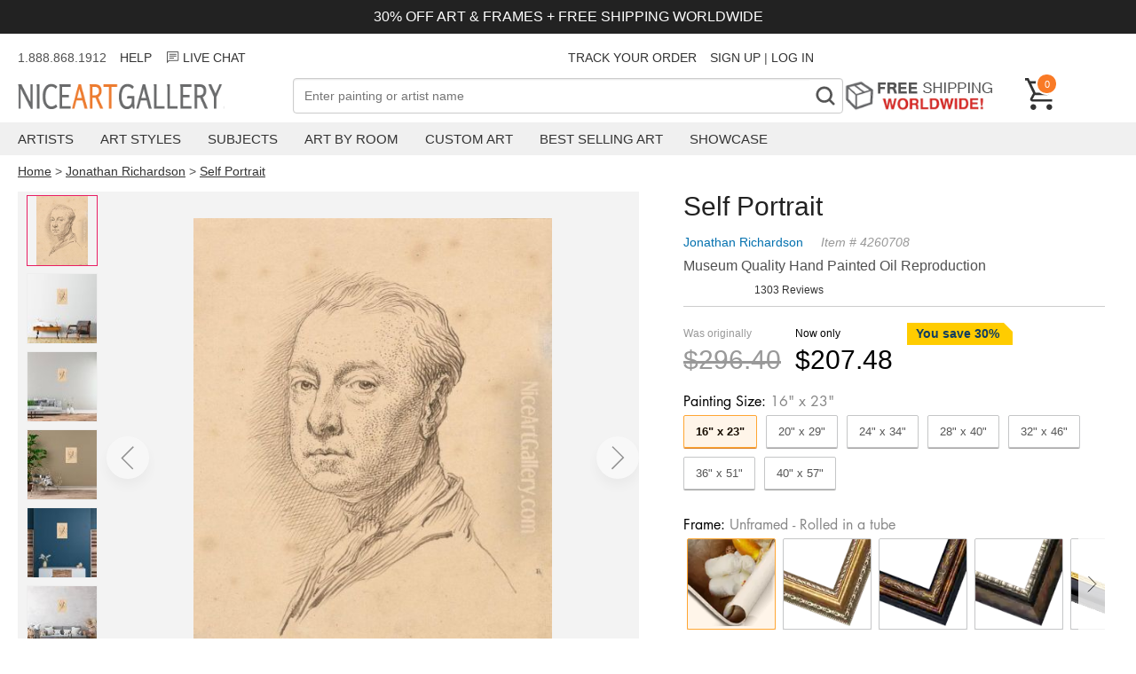

--- FILE ---
content_type: text/html; charset=utf-8
request_url: https://www.niceartgallery.com/Jonathan-Richardson/Self-Portrait-2.html
body_size: 30201
content:
<!DOCTYPE html>
<html xmlns="http://www.w3.org/1999/xhtml" lang="en" xml:lang="en">
<head>
<meta http-equiv="Content-Type" content="text/html; charset=utf-8" /> 
<title>Self Portrait reproduction by Jonathan Richardson for sale - NiceArtGallery.com</title>
<meta name="keywords" content="Self Portrait, Jonathan Richardson, oil painting, paintings, canvas art, reproductions, art, fine art, art gallery,oil paintings" />
<meta name="viewport" content="width=device-width, initial-scale=1.0, user-scalable=0, minimum-scale=1.0, maximum-scale=1.0">
<meta name="description" content="Self Portrait oil painting by Jonathan Richardson, The highest quality oil painting reproductions and great customer service!" />
<meta property="og:title" content="Self Portrait Oil Painting, Jonathan Richardson Oil Paintings - NiceArtGallery.com">
<meta property="og:type" content="product">
<meta property="og:url" content="https://www.niceartgallery.com/Jonathan-Richardson/Self-Portrait-2.html">
<meta property="og:site_name" content="NiceArtGallery.com">
<meta property="og:image" content="https://www.niceartgallery.com/imgs/4260708/l/jonathan-richardson-self-portrait-b5b82d09.jpg">
<link rel="preload" as="image" crossorigin="anonymous" href="https://www.niceartgallery.com/imgs/4260708/m/jonathan-richardson-self-portrait-b5b82d09.jpg">
<base href="https://www.niceartgallery.com/" />
<link href="https://www.niceartgallery.com/image/niceart.ico" rel="icon" />

<link rel="canonical" href="https://www.niceartgallery.com/Jonathan-Richardson/Self-Portrait-2.html" />


<link rel="preload" as="style" href="https://cdnjs.cloudflare.com/ajax/libs/photoswipe/5.3.4/photoswipe.min.css" onload="this.οnlοad=null;this.rel='stylesheet'"/>

<style>:root {--swiper-navigation-size: 44px;--swiper-theme-color: #007aff;}.swiper, swiper-container {margin-left: auto;margin-right: auto;position: relative;overflow: hidden;list-style: none;padding: 0;z-index: 1;display: block;}.swiper-horizontal {touch-action: pan-y;}.swiper-wrapper {position: relative;width: 100%;height: 100%;z-index: 1;display: flex;transition-property: transform;transition-timing-function: var(--swiper-wrapper-transition-timing-function,initial);box-sizing: content-box;}.swiper-slide, swiper-slide {flex-shrink: 0;width: 100%;height: 100%;position: relative;transition-property: transform;display: block;}.swiper-android .swiper-slide, .swiper-wrapper {transform: translate3d(0px,0,0);}.swiper-backface-hidden .swiper-slide {transform: translateZ(0);-webkit-backface-visibility: hidden;backface-visibility: hidden;}.swiper-pagination {padding: 40px 40px;text-align: center;transition: .3s opacity;transform: translate3d(0,0,0);z-index: 10;display: flex;}.swiper-pagination-bullet {width: var(--swiper-pagination-bullet-width,var(--swiper-pagination-bullet-size,8px));height: var(--swiper-pagination-bullet-height,var(--swiper-pagination-bullet-size,8px));display: inline-block;border-radius: var(--swiper-pagination-bullet-border-radius,50%);background: var(--swiper-pagination-bullet-inactive-color,#000);opacity: var(--swiper-pagination-bullet-inactive-opacity, .2);}.swiper-pagination-bullet-active {opacity: var(--swiper-pagination-bullet-opacity, 1);background: #333;}.swiper-pagination-clickable .swiper-pagination-bullet {cursor: pointer;}.swiper-horizontal>.swiper-pagination-bullets .swiper-pagination-bullet, .swiper-pagination-horizontal.swiper-pagination-bullets .swiper-pagination-bullet {margin: 0 var(--swiper-pagination-bullet-horizontal-gap,4px);}
:root {--text-color: #505050;--header-color: #222222;--primary-price-color: #a72a2f;--secondary-price-color: #222;--link-color: #333;--link-color-hover: #f97a26;--product-decor-color: #e91e63;--main-background: url(https://res.nagimg.com/cssimg/logo-background.png);--main-wrapper-size: 1320px;}*, *:before, *:after {-webkit-box-sizing: border-box;-moz-box-sizing: border-box;box-sizing: border-box;margin: 0;padding: 0;outline: none;}@font-face{font-family:'Inter'; src: url(/fonts/Inter_weight.woff2)}@font-face {font-family: Futura;font-weight: 400;font-style: normal;font-display: fallback;src: url("/fonts/futura_n4.woff2") format("woff2");}@font-face {font-family: Futura;font-weight: 700;font-style: normal;font-display: fallback;src: url("/fonts/futura_n7.woff2") format("woff2");}body {font-family: sans-serif;font-size: 4vw;color: var(--text-color);}h1, h2, h3, h4 {color: var(--header-color);}a {color: var(--link-color);text-decoration: none;transition: all .25s ease;}a:hover {color: var(--link-color-hover);}a, button, input {-ms-touch-action: manipulation;touch-action: manipulation;}ol, ul {--list-mb: 0;--li-mb: 10px;--li-pl: 0;list-style: none;margin-bottom: var(--list-mb);padding-left: var(--li-pl);}p {margin-block-start: 1em;margin-block-end: 1em;}.nag-d-none {display: none!important;}.nag-d-flex {display: flex;}.nag-ta-center {text-align: center;}.nag-ta-end {text-align: end;}.nag-container {width: 100%;padding: 0 10px;}.nag-wrapper {max-width: var(--main-wrapper-size);margin-left: auto;margin-right: auto;}.nag-row {--ts-gutter-x: 15px;--ts-gutter-y: 0;display: flex;margin-top: calc(-1 * var(--ts-gutter-y));}.nag-fw-wrap {flex-wrap: wrap;}.nag-jc-center {justify-content: center;}.nag-jc-end {justify-content: end;}.nag-ai-center {align-items: center;}.nag-ai-end {align-items: end;}.nag-col-item {padding-right: calc(var(--ts-gutter-x) * .5);padding-left: calc(var(--ts-gutter-x) * .5);margin-top: var(--ts-gutter-y);flex-shrink: 0;max-width: 100%;}.nag-col-0 {flex: 0 0 auto;}.nag-col {flex: 1 0 0%;overflow: hidden;}.nag-col-2 {flex: 0 0 auto;width: 16.66666667%;}.nag-col-3 {flex: 0 0 auto;width: 25%;}.nag-col-4 {flex: 0 0 auto;width: 33.33333333%;}.nag-col-6 {flex: 0 0 auto;width: 50%;}.nag-col-8 {flex: 0 0 auto;width: 66.66666667%;}.nag-col-12 {flex: 0 0 auto;width: 100%;}.nag-col-2_4 {flex: 0 0 auto;width: 20%;}.nag-gray-bg {background-color: #f3f1ee;}@media (min-width: 768px) {body {font-size: 16px;}.nag-container {padding: 0 10px;}.nag-col-md {flex: 1 0 0%;overflow: hidden;width: auto;}.nag-col-md-0 {flex: 0 0 auto;width: auto;}.nag-col-md-2 {flex: 0 0 auto;width: 16.66666667%;}.nag-col-md-3 {flex: 0 0 auto;width: 25%;}.nag-col-md-4 {flex: 0 0 auto;width: 33.33333333%;}.nag-col-md-6 {flex: 0 0 auto;width: 50%;}.nag-col-md-8 {flex: 0 0 auto;width: 66.66666667%;}.nag-col-md-12 {flex: 0 0 auto;width: 100%;}.nag-d-md-inlineblock {display: inline-block!important;}.nag-d-md-block {display: block!important;}.nag-d-md-none {display: none!important;}.nag-d-md-flex {display: flex!important;}.nag-row {--ts-gutter-x: 30px;}.nag-md-row-reverse {flex-direction:row-reverse;}}@media (min-width: 1024px) {.nag-container {padding: 0 20px;}.nag-col-lg-0 {flex: 0 0 auto;width: auto;}.nag-col-lg {flex: 1 0 0%;overflow: hidden;width: auto;}.nag-col-lg-2 {flex: 0 0 auto;width: 16.66666667%;}.nag-col-lg-3 {flex: 0 0 auto;width: 25%;}.nag-col-lg-4 {flex: 0 0 auto;width: 33.33333333%;}.nag-col-lg-6 {flex: 0 0 auto;width: 50%;}.nag-col-lg-10 {flex: 0 0 auto;width: 83.33333333%;}.nag-col-lg-12 {flex: 0 0 auto;width: 100%;}.nag-col-lg-2_4 {flex: 0 0 auto;width: 20%;}.nag-d-lg-inlineblock {display: inline-block!important;}.nag-d-lg-block {display: block!important;}.nag-d-lg-none {display: none!important;}.nag-d-lg-flex {display: flex!important;}.nag-ta-lg-start {text-align: start!important;}}.arrow-left, .arrow-right {width: 30px;height: 20px;background: url("data:image/svg+xml,%3Csvg xmlns='http://www.w3.org/2000/svg' fill='none' viewBox='0 0 26 18' height='20' width='32'%3E%3Cpath d='M16.875 1.35l8 8-8 8M.875 9.35h23' stroke='currentColor' stroke-width='2.5'%3E%3C/path%3E%3C/svg%3E");}.arrow-left {transform: rotate(-180deg);}.arrow {border-radius: 99px;box-shadow: 0 8px 14px 0 rgb(0 0 0 / 10%);width: 3rem;height: 3rem;display: flex;align-items: center;justify-content: center;opacity: 0.4;position: absolute;z-index: 999;background: #fff;cursor: pointer;}.arrow .icon {width: 16px;height: 30px;}.arrow.next {right: 0;}.arrow:hover {opacity: 1;}.modal {display: none;position: fixed;z-index: 1;left: 0;top: 0;width: 100%;height: 100%;overflow: auto;background-color: rgba(0, 0, 0, 0.4);}.modal-content {background-color: #fefefe;margin: 15% auto;padding: 20px;border: 1px solid #888;width: 80%;box-shadow: 0 4px 8px 0 rgba(0, 0, 0, 0.2), 0 6px 20px 0 rgba(0, 0, 0, 0.19);}.modal-content .modal-title {height: 50px;}.modal-title h3 {float: left;}.modal .close {color: #aaa;float: right;font-size: 28px;font-weight: bold;}.modal .close:hover,.modal .close:focus {color: #000;text-decoration: none;cursor: pointer;}.max-img {width: 100%;}.toggle {position: relative;}.toggle:before, .toggle:after {position: absolute;content: '';background-image: url("data:image/svg+xml,%3Csvg width='18' height='2' viewBox='0 0 18 2' fill='none' xmlns='http://www.w3.org/2000/svg'%3E%3Cpath d='M1 1H17' stroke='%23333333' stroke-width='1.75' stroke-linecap='round' stroke-linejoin='round'/%3E%3C/svg%3E%0A");display: inline-block;width: 16px;height: 2px;right: 16px;top: calc(50% - 1px);}.toggle:after {transform: rotate(90deg);transition: transform 0.2s ease-in-out;}.toggle.active:after {transform: rotate(0deg);}.btn_loading {position: relative;text-indent: -2000px;}.btn_loading .btn-text {visibility: hidden;opacity: 0;}.btn_loading::after {content: "";position: absolute;width: 24px;height: 24px;top: 0;left: 0;right: 0;bottom: 0;margin: auto;border: 3px solid transparent;border-top-color: #ffffff;border-radius: 50%;animation: button-loading-spinner 1s ease infinite;}@keyframes button-loading-spinner {from {transform: rotate(0turn);}to {transform: rotate(1turn);}}
.header-wrapper {margin-bottom: 15px;}.announcement-bar {background-color: #222;color: #fff;padding: 10px;font-size: 3vw;margin-bottom: 10px;}.header_msg {height: 34px;font-size: 14px;line-height: 34px;margin-bottom: 6px;}.header_msg li:not(:last-child) {padding-right: 15px ;}@media (min-width: 768px) {.announcement-bar {font-size: inherit;}}.navbar-toggle {background-color: transparent;background-image: none;border: 1px solid transparent;cursor: pointer;}.navbar-toggle .icon-bar {background-color: #555;display: block;width: 23px;height: 2px;}.navbar-toggle .icon-bar + .icon-bar {margin-top: 7px;}.navbar-logo {height: 32px;width: 300px;margin-top: 6px;background: var(--main-background) no-repeat 0 0;text-indent: -701px;overflow: hidden;display: inline-block;}.nag-searchbox {position: relative;}.nag-searchfield {border: 1px solid #ada199;font-size: 14px;padding: 0.24em 26px 0.24em 0.9em;outline: none;background: #fff;color: #333;-webkit-appearance: none;width: 100%;-moz-box-sizing: border-box;-webkit-box-sizing: border-box;box-sizing: border-box;height: 40px;}.nag-searchbutton {position: absolute;right: 2px;top: 2px;bottom: 2px;width: 36px;text-align: center;font-weight: bold;background: #FFF;padding: 2px 4px;font-size: 32px;color: #888;overflow: hidden;border: none;cursor: pointer;-webkit-transition: all 0.3s ease-in 0;-moz-transition: all 0.3s ease-in 0;-o-transition: all 0.3s ease-in 0;-ms-transition: all 0.3s ease-in 0;transition: all 0.3s ease-in 0;font-family: Niceart-font;}.free-shipping {height: 39px;text-indent: -301px;background: url(https://res.nagimg.com/cssimg/otherbg.png) no-repeat scroll -70px -844px transparent;width: 185px;margin-right: 20px;overflow: hidden;display: block;}.header .cart {color: white;font-size: 12px;text-decoration: none;width: 36px;position: relative;display: block;}.cart span {float: right;position: absolute;top: -6px;left: 12px;display: inline-block;background-color: #f97a26;font-size: 11px;color: #fff;text-align: center;border: 2px solid #fff;border-radius: 27px;padding: 3px 3px 2px 3px;min-width: 25px;min-height: 25px;line-height: 16px;box-sizing: border-box;}.navbar {background-color: #f0f0f0;margin-top: 10px;margin-bottom: 10px;}.menu-item {padding-right: 30px;}.menu-item > a {padding: 10px 0;text-transform: uppercase;display: block;font-size: 15px;}.menu .sub {display: none;position: absolute;background-color: white;border: 1px solid #bbb;padding: 30px;box-shadow: 0 6px 10px rgba(0,0,0,0.5);border-top: 2px solid #f97a26;}.navbar .sub ul {float: left;padding-right: 40px;}.navbar .sub div {font-size: 22px;color: #444;}.sub a {display: block;padding: 5px 0;font-size: 14px;}.menu >li:hover .sub {display: block;z-index: 999;}.overlay {display: none;position: fixed;width: 100%;height: 100%;top: 0;left: 0;background-color: rgba(0,0,0, 0.5);z-index: 100;}.navmenu {width: 300px;height: 100%;background: #ffffff;position: fixed;overflow-x: hidden;padding-top: 60px;transition: 0.5s;left: -300px;top: 0;}.navmenu .closebtn {position: absolute;top: 20px;right: 20px;font-size: 30px;color: black;text-decoration: none;}.navmenu li {padding: 10px 18px;text-decoration: none;font-size: 18px;color: #818181;border-bottom: 1px solid #f0f0f0;transition: 0.3s;position: relative;}.navmenu ul a {width: 100%;display: block;}.navmenu li:hover, .navmenu li:focus {color: #f1f1f1;background-color: #ddd;}.navmenu li > ul {display: none;padding-left: 20px;}span.dropbtn {cursor: pointer;display: inline-block;color: black;position: absolute;right: 10px;top: 10px;}span.dropbtn::after {content: '▼';}span.dropbtn.show::after {content: "▲";}.cartinfo {cursor: pointer;}.cartpop {width: 100%;height: 100%;max-width: 475px;background: #ffffff;position: fixed;overflow-x: hidden;transition: 0.5s;right: -600px;top: 0;font-size: 14px;}.cartcontainer {display: flex;flex-direction: column;min-height: 100%;}.cart-guarantee {background-color: #e5f1f8;padding: 6px 25px;font-size: 12px;}.cartpop .cartcontent {flex: 1;}.cart_counter {border: 2px solid rgb(211, 212, 213);display: flex;width: 90px;}.cart_counter .stepper::before, .cart_counter .stepper::after {position: absolute;top: 50%;left: 50%;transform: translate(-50%, -50%);content: "";display: block;background-color: rgb(211, 212, 213);transition: background-color 250ms linear 0s;}.cart_counter .stepper {position: relative;text-indent: -9999em;width: 30px;height: 30px;cursor: pointer;}.cart_counter .stepper:hover::before, .cart_counter .stepper:hover::after {background-color: rgb(33, 42, 47);}.cart_counter .fewer::before, .cart_counter .more::before {height: 2px;width: 10px;}.cart_counter .more::after {height: 10px;width: 2px;}.cart_counter .quantity {flex: 1;text-align: center;}.cart-row {padding: 15px 20px;border-bottom: 1px solid #BDBDBDFF;}.cart-row .cart-desp {padding-left: 15px;}.cartcontent .img-item {width: 100px;height: 100px;}.cartcontent .img-item img {max-width: 100%;max-height: 100%;}.cartpop .cart-title {font-size: 20px;font-weight: bold;padding: 15px;}.cartpop .closebtn {font-size: 30px;color: black;text-decoration: none;position: relative;height: 36px;display: block;width: 36px;}.cartpop .closebtn::before, .cartpop .closebtn::after {content: "";position: absolute;width: 2px;top: 50%;left: 50%;height: 36px;background-color: rgb(33, 42, 47);transition: transform 250ms ease-in-out 0s;}.cartpop .closebtn::after {transform: translate(-50%, -50%) rotate(-45deg);}.cartpop .closebtn::before {transform: translate(-50%, -50%) rotate(45deg);}.cartpop .cart-item {margin-bottom: 8px;color: #999;}.cart-item .list_price {color: #757575;margin-right: 16px;text-decoration: line-through;}.cart-item .main_price {color: #d62f1f;}.cartpop .cart-empty {padding: 20px;font-size: 22px;}.cartpop .save {color: #CC3333;}#cart-details-toggle {cursor: pointer;}#cart-details-toggle.active svg {transform-origin: center;transition: 500ms transform ease-in-out;}#cart-details-toggle.active svg {transform: rotate(180deg);}#cart-details {padding: 10px 0;font-size: 12px;}.cartfooter {background: #f5f5f5;padding: 12px 32px 16px;font-size: 16px;}.cartpop .btn_checkout {width: 100%;height: 39px;background: #d62f1f;background: url([data-uri]…BoZWlnaHQ9IjEiIGZpbGw9InVybCgjZ3JhZC11Y2dnLWdlbmVyYXRlZCkiIC8+Cjwvc3ZnPg==);background: -moz-linear-gradient(top, #d62f1f 40%, #9e2216 100%);background: -webkit-gradient(linear, left top, left bottom, color-stop(40%, #d62f1f), color-stop(100%, #9e2216));background: -webkit-linear-gradient(top, #d62f1f 40%, #9e2216 100%);background: -o-linear-gradient(top, #d62f1f 40%, #9e2216 100%);background: -ms-linear-gradient(top, #d62f1f 40%, #9e2216 100%);background: linear-gradient(top, #d62f1f 40%, #9e2216 100%);font-weight: bold;display: inline-block;cursor: pointer;color: #fff;text-align: center;line-height: 39px;position: relative;margin-top: 12px;}.cartpop .btn_paypal {width: 100%;float: none;margin-top: 10px;background: none;border: 1px solid #aaa;background-color: #f9f9f9;box-sizing: border-box;display: inline-block;cursor: pointer;height: 39px;}.cartpop .btn_paypal:before {content: "";height: 100%;width: 100%;line-height: 24px;background: url(/images/btn-paypal.png) no-repeat center center;font-weight: bold;display: inline-block}.btn_paypal.btn_loading::after {border-top-color: #333;}@media (max-width: 767px) {.navbar-logo {background-position: 0 -32px;height: 22px;width: 144px;left: 50%;position: absolute;margin-left: -72px;margin-top: 0;}.header .cart {width: 24px;height: 24px;margin-bottom: 10px;}.cart span {left: 5px;min-width: 20px;min-height: 20px;padding: 0;}}.breadcrumb {font-size: 14px;}.breadcrumb a {text-decoration: underline;}.easy-autocomplete {position: relative;}.easy-autocomplete input {border-color: #ccc;border-radius: 4px;border-style: solid;border-width: 1px;box-shadow: 0 1px 2px rgba(0, 0, 0, 0.1) inset;color: #555;float: none;padding: 6px 12px;}.easy-autocomplete input:hover, .easy-autocomplete input:focus {box-shadow: none;}.easy-autocomplete a {display: block;}.easy-autocomplete.eac-blue-light input:hover, .easy-autocomplete.eac-blue-light input:focus {border-color: #66afe9;box-shadow: 0 1px 1px rgba(0, 0, 0, 0.075) inset, 0 0 8px rgba(102, 175, 233, 0.6);}.easy-autocomplete.eac-blue-light ul {border-color: #66afe9;box-shadow: 0 1px 1px rgba(0, 0, 0, 0.075) inset, 0 0 8px rgba(102, 175, 233, 0.6);}.easy-autocomplete.eac-blue-light ul li, .easy-autocomplete.eac-blue-light ul .eac-category {border-color: #66afe9;}.easy-autocomplete.eac-blue-light ul li.selected, .easy-autocomplete.eac-blue-light ul .eac-category.selected {background-color: #ecf5fc;}.easy-autocomplete.eac-green-light input:hover, .easy-autocomplete.eac-green-light input:focus {border-color: #41DB00;box-shadow: 0 1px 1px rgba(0, 0, 0, 0.075) inset, 0 0 8px rgba(146, 237, 107, 0.6);}.easy-autocomplete.eac-green-light ul {border-color: #41DB00;box-shadow: 0 1px 1px rgba(0, 0, 0, 0.075) inset, 0 0 8px rgba(146, 237, 107, 0.6);}.easy-autocomplete.eac-green-light ul li, .easy-autocomplete.eac-green-light ul .eac-category {border-color: #41DB00;}.easy-autocomplete.eac-green-light ul li.selected, .easy-autocomplete.eac-green-light ul .eac-category.selected {background-color: #9eff75;}.easy-autocomplete.eac-red-light input:hover, .easy-autocomplete.eac-red-light input:focus {border-color: #ff5b5b;box-shadow: 0 1px 1px rgba(0, 0, 0, 0.075) inset, 0 0 8px rgba(255, 90, 90, 0.6);}.easy-autocomplete.eac-red-light ul {border-color: #ff5b5b;box-shadow: 0 1px 1px rgba(0, 0, 0, 0.075) inset, 0 0 8px rgba(255, 90, 90, 0.6);}.easy-autocomplete.eac-red-light ul li, .easy-autocomplete.eac-red-light ul .eac-category {border-color: #ff5b5b;}.easy-autocomplete.eac-red-light ul li.selected, .easy-autocomplete.eac-red-light ul .eac-category.selected {background-color: #ff8e8e;}.easy-autocomplete.eac-yellow-light input:hover, .easy-autocomplete.eac-yellow-light input:focus {border-color: #ffdb00;box-shadow: 0 1px 1px rgba(0, 0, 0, 0.075) inset, 0 0 8px rgba(255, 231, 84, 0.6);}.easy-autocomplete.eac-yellow-light ul {border-color: #ffdb00;box-shadow: 0 1px 1px rgba(0, 0, 0, 0.075) inset, 0 0 8px rgba(255, 231, 84, 0.6);}.easy-autocomplete.eac-yellow-light ul li, .easy-autocomplete.eac-yellow-light ul .eac-category {border-color: #ffdb00;}.easy-autocomplete.eac-yellow-light ul li.selected, .easy-autocomplete.eac-yellow-light ul .eac-category.selected {background-color: #ffe233;}.easy-autocomplete.eac-dark-light input:hover, .easy-autocomplete.eac-dark-light input:focus {border-color: #333;box-shadow: 0 1px 1px rgba(0, 0, 0, 0.075) inset, 0 0 8px rgba(55, 55, 55, 0.6);}.easy-autocomplete.eac-dark-light ul {border-color: #333;box-shadow: 0 1px 1px rgba(0, 0, 0, 0.075) inset, 0 0 8px rgba(55, 55, 55, 0.6);}.easy-autocomplete.eac-dark-light ul li, .easy-autocomplete.eac-dark-light ul .eac-category {border-color: #333;}.easy-autocomplete.eac-dark-light ul li.selected, .easy-autocomplete.eac-dark-light ul .eac-category.selected {background-color: #4d4d4d;color: #fff;}.easy-autocomplete.eac-dark {color: #fff;}.easy-autocomplete.eac-dark input {background-color: #404040;border-radius: 4px;box-shadow: 0;color: #f6f6f6;}.easy-autocomplete.eac-dark input:hover, .easy-autocomplete.eac-dark input:focus {border-color: #333;box-shadow: 0;}.easy-autocomplete.eac-dark ul {border-color: #333;}.easy-autocomplete.eac-dark ul li, .easy-autocomplete.eac-dark ul .eac-category {background-color: #404040;border-color: #333;}.easy-autocomplete.eac-dark ul li.selected, .easy-autocomplete.eac-dark ul .eac-category.selected {background-color: #737373;color: #f6f6f6;}.easy-autocomplete.eac-dark-glass {color: #fff;}.easy-autocomplete.eac-dark-glass input {background-color: rgba(0, 0, 0, 0.8);border-radius: 4px;box-shadow: 0;color: #f6f6f6;}.easy-autocomplete.eac-dark-glass input:hover, .easy-autocomplete.eac-dark-glass input:focus {border-color: rgba(0, 0, 0, 0.8);box-shadow: 0;}.easy-autocomplete.eac-dark-glass ul {border-color: rgba(0, 0, 0, 0.8);}.easy-autocomplete.eac-dark-glass ul li, .easy-autocomplete.eac-dark-glass ul .eac-category {background-color: rgba(0, 0, 0, 0.8);border-color: rgba(0, 0, 0, 0.8);}.easy-autocomplete.eac-dark-glass ul li.selected, .easy-autocomplete.eac-dark-glass ul .eac-category.selected {background-color: rgba(64, 64, 64, 0.8);color: #f6f6f6;}.easy-autocomplete.eac-dark-glass ul li:last-child, .easy-autocomplete.eac-dark-glass ul .eac-category:last-child {border-radius: 0 0 4px 4px;}.easy-autocomplete.eac-blue {color: #fff;}.easy-autocomplete.eac-blue input {background-color: #6d9ed1;border-radius: 4px;box-shadow: 0;color: #f6f6f6;}.easy-autocomplete.eac-blue input::-webkit-input-placeholder {color: #f6f6f6;}.easy-autocomplete.eac-blue input:-moz-placeholder {color: #f6f6f6;}.easy-autocomplete.eac-blue input::-moz-placeholder {color: #f6f6f6;}.easy-autocomplete.eac-blue input:-ms-input-placeholder {color: #f6f6f6;}.easy-autocomplete.eac-blue input:hover, .easy-autocomplete.eac-blue input:focus {border-color: #5A91CB;box-shadow: 0;}.easy-autocomplete.eac-blue ul {border-color: #5A91CB;}.easy-autocomplete.eac-blue ul li, .easy-autocomplete.eac-blue ul .eac-category {background-color: #6d9ed1;border-color: #5A91CB;}.easy-autocomplete.eac-blue ul li.selected, .easy-autocomplete.eac-blue ul .eac-category.selected {background-color: #94b8dd;color: #f6f6f6;}.easy-autocomplete.eac-yellow {color: #333;}.easy-autocomplete.eac-yellow input {background-color: #ffdb7e;border-color: #333;border-radius: 4px;box-shadow: 0;color: #333;}.easy-autocomplete.eac-yellow input:hover, .easy-autocomplete.eac-yellow input:focus {border-color: #333;box-shadow: 0;}.easy-autocomplete.eac-yellow ul {border-color: #333;}.easy-autocomplete.eac-yellow ul li, .easy-autocomplete.eac-yellow ul .eac-category {background-color: #ffdb7e;border-color: #333;}.easy-autocomplete.eac-yellow ul li.selected, .easy-autocomplete.eac-yellow ul .eac-category.selected {background-color: #ffe9b1;color: #333;}.easy-autocomplete.eac-purple {color: #333;}.easy-autocomplete.eac-purple input {background-color: #d6d1e7;border-color: #b8afd5;box-shadow: 0;color: #333;}.easy-autocomplete.eac-purple input:hover, .easy-autocomplete.eac-purple input:focus {border-color: #333;box-shadow: 0;}.easy-autocomplete.eac-purple ul {border-color: #333;}.easy-autocomplete.eac-purple ul li, .easy-autocomplete.eac-purple ul .eac-category {background-color: #d6d1e7;border-color: #333;}.easy-autocomplete.eac-purple ul li.selected, .easy-autocomplete.eac-purple ul .eac-category.selected {background-color: #ebe8f3;color: #333;}.easy-autocomplete.eac-bootstrap input {border-color: #ccc;border-radius: 4px;border-style: solid;border-width: 1px;color: #555;padding: 6px 12px;}.easy-autocomplete-container {left: 0;position: absolute;width: 100%;z-index: 2;}.easy-autocomplete-container ul {background: none repeat scroll 0 0 #ffffff;display: none;margin-top: 0;padding-bottom: 0;padding-left: 0;position: relative;}.easy-autocomplete-container ul li, .easy-autocomplete-container ul .eac-category {background: inherit;border-color: #ccc;border-image: none;border-style: solid;border-width: 0 1px;display: block;font-size: 14px;font-weight: normal;padding: 12px 12px;}.easy-autocomplete-container ul li:last-child {border-radius: 0 0 2px 2px;border-width: 0 1px 1px;}.easy-autocomplete-container ul li.selected {background: none repeat scroll 0 0 #ebebeb;cursor: pointer;}.easy-autocomplete-container ul li.selected div {font-weight: normal;}.easy-autocomplete-container ul li div {display: block;font-weight: normal;word-break: break-all;}.easy-autocomplete-container ul li b {font-weight: bold;}.easy-autocomplete-container ul .eac-category {font-color: #aaa;font-style: italic;}.eac-description .eac-item span {color: #aaa;font-style: italic;font-size: 0.9em;}.eac-icon-left .eac-item img {margin-right: 4px;max-height: 30px;}.eac-icon-right .eac-item {margin-top: 8px;min-height: 24px;position: relative;}.eac-icon-right .eac-item img {margin-left: 4px;max-height: 30px;position: absolute;right: -4px;top: -8px;}
.product-imgs .swiper {height: 100vw;margin: 0 -10px;padding: 0;}.product-imgs img {max-height: 100%;max-width: 100%;}.product-imgs {position: sticky;top: 0;background: #f3f3f3;flex-wrap: wrap;}#thumb-area {overflow: scroll;flex-wrap: nowrap;}.select-btn {cursor: pointer;color: #333;font-size: 16px; position: relative;padding: 15px 9px;border-radius: 5px;border-color: #ADB1B8 #A2A6AC #8D9096;border-style: solid;border-width: 1px;margin-bottom: 10px;background: #eff1f3;background: -webkit-linear-gradient(top,#f7f8fa,#e7e9ec);background: linear-gradient(to bottom,#f7f8fa,#e7e9ec);}.select-btn:before {position: absolute;display: block;width: 6px;height: 6px;top: 50%;margin-top: -3px;border-right: 2px solid currentColor;border-bottom: 2px solid currentColor;-ms-transform: rotate(-45deg);transform: rotate(-45deg);content: "";transition: transform 0.3s;right: 20px;}.trust {justify-items: center;align-items: center;font-size: 16px;margin-top: 15px;justify-content: center;}.trust span{margin-right: 10px;}.trust:hover {color:initial;}.product-title {margin-bottom: 10px;}.nag_pinfo {margin-bottom: 10px;}.nag_pinfo_t {line-height: 26px;font-size: 14px;color: #999;margin-bottom: 5px;font-style: italic;}.nag_pinfo_t a {color: #0471AF;margin-right: 20px;text-decoration: none;font-style: normal;}.nag_paint {margin-bottom: 10px;}.nag_review {margin-bottom: 10px;font-size: 12px;}.p_price {overflow: hidden;margin-top: 5px;padding: 18px 0;border-top: 1px solid #ccc;}.off-desc {font-size: 14px;color: #103d60;font-weight: bold;position: relative;overflow: hidden;display: inline-block;padding: 0 15px 0 10px;height: 25px;line-height: 25px;margin-bottom: 5px;}.off-desc:before {content: '';position: absolute;left: 0;top: 0;right: -30px;border-style: solid;border-width: 0 40px 40px 0;border-color: #ffcc00 transparent #ffcc00 #ffcc00;}.off-desc span {position: relative;}.price_area {height: 44px;line-height: 44px;float: left;}.list_price {color: #999;margin-right: 16px;}.list_price p, .total_price p {font-size: 12px;line-height: 25px;margin: 0;}.list_price div{font-size: 30px;text-decoration: line-through;}.pop_price {margin-bottom: 10px;}.total_price {color: #000;margin-right: 16px;}.total_price div{font-size: 30px;}.fixed-cart-button {display: none;padding: 0 20px;position: fixed;z-index: 10;bottom: 0;width: 100%;}.add_to_cart {border: none;background-color: #f79420;color: #fff;font-size: 20px;width: 100%;cursor: pointer;font-weight: bold;margin-bottom: 10px;padding: 14px 32px;border-radius: 50px;}.nag_poptions {color: #777;font-size: 13px;}.finished_size {margin-top: 10px;}.optiontitle {padding-bottom: 5px;font-size: 16px;color: #000;font-weight: 400;font-family: 'futura';}.optiontitle span {color: #878787;}#size-selected i{font-style: normal;margin-right: 20px;}.size_item { padding: 10px 13px; text-align: center;flex-shrink: 0;margin-right: 10px;border: 1px solid #c5c6c7;color: #555;margin-bottom: 10px;cursor: pointer;border-radius: 2px;box-shadow: 0 1px 0 #A4A4A4;width: auto;box-sizing: border-box;}.fitem{flex-shrink: 0;margin: 0 4px;text-align: center;border: 1px solid #c5c6c7;border-radius: 2px;box-shadow: 0 1px 0 #A4A4A4;width: 100px; box-sizing: border-box;}.fitem div{margin: 10px;text-align: center;font-size: 16px;}.fitem p {line-height: 22px;font-size: 22px;}.fitem sub {font-size: 12px;vertical-align: top;}.nag_poptions .chosen {color: #000;border: 1px solid #06c;border: 1px solid #ffa633;box-shadow: 0 1px 0 #d77f2a;font-weight: bold;}.nag_poptions .chosen:before {content: '';display: block;position: absolute;width: 100%;height: 100%;z-index: 1;background-color: #ff9000;opacity: .09;top:0;left:0;}.accordion {margin-top: 20px;}#whyus {margin: 50px auto;}@media (min-width: 768px) {.options {margin-bottom: 18px;}.product-info {padding-left: 50px;}#sizes .swiper-wrapper {-webkit-flex-wrap: wrap;flex-wrap: wrap;}}@media (max-width: 767px) {.fixed-cart-button.active {display: block;}.nag_pinfo .nag_poptions {width: 100%;display: none;background: #fff;position: fixed;left: 0;right: 0;bottom: 0;z-index: 50;padding: 10px 10px 10px;box-sizing: border-box;}.list_price div, .total_price div{font-size: 24px;}}#main_cvs {max-width: 100%;max-height: 100%;display: block;}#frameCarousel {overflow: hidden;position: relative;}.browse {position: absolute;width: 30px;height: 100%;background: #fff;z-index: 9;opacity: 0.8;cursor: pointer;}.browse.next {right: 0;}.swiper-button-disabled {display: none;}.accordion_content {display: none;}.accordion li:first-child {border-top: 1px solid #BDBDBDFF;}.accordion li {border-bottom: 1px solid #BDBDBDFF;}.accordion h4 {cursor: pointer;margin: 10px 0;color: #1b1b1b;font-weight: 500;line-height: 18px;padding: 12px 12px 12px 0;font-size: 16px;}.accordion_content p {margin: 0 0 20px;}.accordion_content {padding: 0 0 15px 12px;font-size: 15px;}.frozen .option_mask {position: fixed;left: 0;right: 0;top: 0;bottom: 0;background: #000;opacity: 0.3;z-index: 40;}.thumb-img {--ts-gutter-x: 0;width: 70px;height: 70px;margin: 4px;border: 1px solid #eee;}#thumb-area .chosen {border: 1px solid var(--product-decor-color);}@media (min-width: 768px) {.main-info {padding: 0 20px;}.product-imgs .swiper {height: 600px;margin: 0;}.product-title h1 {font-size: 30px;font-weight: normal;}.total {font-size: 24px;}.price {font-size: 28px;}.product-option {padding: 10px 20px 20px;background-color: #eee;}.figure-options .option {width: 50px;height: 50px;}.figure-options .more-figure {width: 80px;}.size-options .option, .upload-options .option{min-width: 90px;height: 50px;position: relative;}.option {margin: 7px;font-size: inherit;}}@media (min-width: 1024px) {.product-imgs {flex-direction: row-reverse;width: 500px;background: #f3f3f3;}.product-imgs .swiper {height: 500px;}.thumb-img {width: 80px;height: 80px;}.product-imgs .mainimg {max-width: 90%;max-height: 90%;}}@media (min-width: 1200px) {.product-imgs {flex-direction: row-reverse;width: 700px;}.product-imgs .swiper {height: 600px;}#thumb-area {overflow: auto;flex-wrap: wrap;flex-direction: column;width: 100px;}}
.review-score {font-size:48px;}.review-total-header {padding-bottom: 30px;border-bottom: 1px solid #ccc;}.review-star {width:27px;height: 27px;}.review-list-item-container {padding: 30px 0;border-bottom: 1px solid #ccc;}.reviewimg {width: 100px;height: 100px;margin: 3px;}.review-star-small {width:16px;height: 16px;display: flex;}.review-bar {background-color: rgba(0, 0, 0, 0.08);border-radius: 4px;height: 15px;overflow: hidden;width: 120px;margin: 5px 3px;}.review-bar-filled {background-color: #aaa;border-radius: 4px;height: 100%;}.review-avatar {border-radius: 50%;background-color: rgba(0, 0, 0, 0.08);color: #999;width: 60px;height: 60px;display: flex;align-items: center;justify-content: center;margin-right: 20px;}.review-date {margin-top:20px;}.review-slider {position: relative;width: 100%;overflow: hidden;}.review-author {font-weight: bold;}.verifiedBuyer {display: flex;align-items: center;margin-top: 5px;color: #1e8136;}.verifiedBuyer svg {width: 16px;height: 16px;margin-right: 8px;}.review-body {margin-top: 5px;}#getmore {background: transparent;border: 1px solid #ccc;color: #525252;cursor: pointer;margin: 20px auto;padding: 0.5em 1em;width: 200px;display: inline-flex;align-items: center;justify-content: center;}#getmore:after {border-left: 6px solid transparent;border-right: 6px solid transparent;border-top: 6px solid currentColor;content: "";display: inline-block;margin-left: 0.5em;}.aboutimg img {border-radius: 40px;}.whyus h3 {font-size: 30px;font-weight: normal;}.faq {padding-top: 80px;padding-bottom: 80px;}.faq h2 {font-size: 30px;color: #333;text-align: center;}#product_faq li {position: relative;border: 1px solid #333;color: #333;background: #fff;margin: 15px;}#product_faq h4 {cursor: pointer;padding: 20px 40px 20px 20px;}#product_faq .faq_answer {display: none;padding-left: 30px;margin-bottom: 30px;}#related_area, #more_related_area {position: relative;overflow: hidden;padding-bottom: 80px;display: flex;align-items: center;}.related_paintings {padding-top: 50px;}.related_paintings .item {width: 300px;border-radius: 2px;padding: 10px;}.related_paintings .item a {width: 100%;height: 100%;text-overflow: ellipsis;font-size: 16px;}.related_paintings h2 {text-align: center;margin-bottom: 20px;}.related_img {height: 300px;padding: 15px;background: #f3f3f3}.related_img img {max-width: 100%;max-height: 100%;}.related_name {overflow: hidden;text-overflow: ellipsis;-webkit-line-clamp: 2;display: -webkit-box;-webkit-box-orient: vertical;} .related_artist {margin: 8px 0;color: #0471AF;}.gal_sale_price {color: #333;font-size: 18px;margin-right: 10px;}.gal_price {color: #777;font-size: 16px;text-decoration: line-through;}.abouttext {padding: 15px 0px 15px 30px;font-size: 18px;color: #333;}.aboutrow:nth-child(odd) {flex-direction: row-reverse;}@media (min-width: 768px) {.review-section {padding: 100px;}.review-bars-container {margin: 0 80px;}}@media (max-width: 768px) {.abouttext {padding: 30px;}.review-section {margin: 50px auto;}.review-bars-container {margin: 30px auto;}.sample_more a {width: 100%;font-size: 16px; color: #77899e;padding: 10px;text-decoration: none;border: 1px solid #77899e;border-radius: 2px;}}#samples {margin: 50px 25px;position: initial;overflow: hidden;position: relative;overflow: hidden;display: flex;align-items: center;}#samples .browse {top: 50%;margin-top: -80px;}#samples .prev {left: 0;}#samples .next {right: 0;}.sample {padding-bottom: 50px;text-align: center;}.sample p {font-size: 20px;}.sample h2 {font-size: 30px;font-weight: normal;text-align: center;}.sitem {text-align: center;}.sitem img {max-width: 100%;max-height: 100%;}.sample_more {text-align: center;margin: 20px;}.sample_more a {display: inline-block;color: #333;box-sizing: border-box;padding: 10px 40px;font-size: 20px;border: solid rgba(29, 30, 33, 1) 2px;border-radius: 30px 30px 30px 30px;text-decoration: none;}.benefit_icon img {width:80px;height:80px;}.show-swiper {overflow: hidden;}.image-box img {max-width: 100%;max-height: 100%;}.sa-product-section {padding: 50px 20px;}.desp_title {margin-bottom: 50px;}.desp_title h2 {font-size: 4vw;font-weight: bold;}.subject-item {width: 60vw;}.review {border: 1px solid #ccc;}.review-image {height: 240px;background: #eee;}.review-image img {max-width: 100%;max-height: 100%;}.review-content {padding: 15px;}.review-text {color: #333;}.review-name {margin-top: 10px;color: #999;}@media (min-width: 768px) {.subject-item {width: 33.33333%;}.desp_title h2 {font-size: 28px;font-weight: normal;}.faq h2 {font-size: 42px;text-align: start;}.sa-product-section{margin: 40px 0;}.abouttext {padding: 0 40px;font-size: 18px;line-height: 1.5;}.aboutrow {padding: 30px 0;}}.description {padding: 80px 50px;}.description h2 {font-size: 30px;font-weight: normal;}.related_categories {padding-bottom: 80px;}.related_categories h2 {text-align: center;margin-bottom: 20px;}.ptag {cursor: pointer;text-decoration: none;outline: transparent solid 2px;outline-offset: 2px;color: inherit;margin-right: 20px;background-color: rgb(251, 251, 251);padding: 6px 12px;font-size: 13px;margin-bottom: 10px;display: inline-block;}
.footer {background: #363738;color: #babbbf;padding: 80px 30px;}.footer-links p {color: #babbbf;font-size: 18px;font-weight: bold;}.footer a {color: #babbbf;font-size: 14px;}.footer li {margin: 1.2rem 0;}.footer-title {line-height: 50px;}#newsletter_sub_form .email {max-width: 100%;}.subscribeBtn {display: inline-block;width: 106px;height: 30px;margin-top: 5px;border: none;background: url(https://res.nagimg.com/cssimg/otherbg.png) 0 -543px;text-indent: 500px;overflow: hidden;}@media (max-width: 767px) {#chatra {display: none!important;}}
 </style>
</head>
<body>
<div id="page">
<div class="header-wrapper">
<div class="announcement-bar nag-container nag-ta-center">	<span class="banner-text">
		30% OFF ART & FRAMES + FREE SHIPPING <span class="nag-d-none nag-d-md-inlineblock">WORLDWIDE</span>	</span>

</div>
<div class="header_msg nag-container nag-wrapper nag-row nag-d-none nag-d-md-flex">
    <ul class="nag-col-6 nag-row">
        <li>1.888.868.1912</li>
		<li><a href="/contactus.html" rel="nofollow">HELP</a></li> 
		<li><a class="live" href="javascript:Chatra('openChat', true);" rel="nofollow"><svg xmlns="http://www.w3.org/2000/svg" style="vertical-align:middle;" viewBox="4 4 48 48" fill="#555" width=20 height=16><path d="M12 28.05h15.65v-3H12Zm0-6.5h24v-3H12Zm0-6.5h24v-3H12ZM4 44V7q0-1.15.9-2.075Q5.8 4 7 4h34q1.15 0 2.075.925Q44 5.85 44 7v26q0 1.15-.925 2.075Q42.15 36 41 36H12Zm3-7.25L10.75 33H41V7H7ZM7 7v29.75Z"/></svg>LIVE CHAT</a></li> 
    </ul>
    <ul class="nag-col-6 nag-row nag-jc-end">
        <li><a href="/tracking.html" rel="nofollow">TRACK YOUR ORDER</a></li>
        <li>
				 
				<a href="/create-account.html" rel="nofollow">SIGN UP</a>&nbsp;|&nbsp;<a href="/account/login" rel="nofollow">LOG IN</a>
				        </li>
    </ul>
</div>
<div class="header nag-container nag-row nag-d-md-none">
    <div class="nag-col-2">
        <button type="button" class="navbar-toggle" id="menu-button">
            <span class="icon-bar"></span>
            <span class="icon-bar"></span>
            <span class="icon-bar"></span>
        </button>
	</div>
    <div id="myOverlay" class="overlay" style="display: none;">
        <div id="myMenu" class="navmenu" style="left: -200px;">
            <a href="javascript:void(0)" class="closebtn">×</a>
        <ul>
		  <li class="menu-item"><a href="javascript:void(0);" class="toggle">Artists</a>
				<ul>
					<li><a href="Vincent-Van-Gogh-oil-paintings.html">Van Gogh</a></li>
					<li><a href="Claude-Oscar-Monet-oil-paintings.html">Claude Monet</a></li>
					<li><a href="Gustav-Klimt-oil-paintings.html">Gustav Klimt</a></li>
					<li><a href="William-Adolphe-Bouguereau-oil-paintings.html">Bouguereau</a></li>
					<li><a href="William-Merritt-Chase-oil-paintings.html">William Merritt Chase</a></li>
					<li><a href="Pierre-Auguste-Renoir-oil-paintings.html">Pierre Auguste Renoir</a></li>
					<li><a href="Pieter-the-Elder-Bruegel-oil-paintings.html">Pieter the Elder Bruegel</a></li>
					<li><a href="Franz-Marc-oil-paintings.html">Franz Marc</a></li>
					<li><a href="Camille-Pissarro-oil-paintings.html">Camille Pissarro</a></li>
					<li><a href="Edvard-Munch-oil-paintings.html">Edvard Munch</a></li>
				</ul>
		  </li>
		  <li class="menu-item"><a href="javascript:void(0);" class="toggle">Art Styles</a>
				<ul>
					<li><a href="abstract-expressionism-paintings/">Abstract Expressionism</a></li>
					<li><a href="academic-classicism-paintings/">Academic Classicism</a></li>
					<li><a href="art-deco-paintings/">Art Deco</a></li>
					<li><a href="art-nouveau-paintings/">Art Nouveau</a></li>
					<li><a href="ashcan-school-paintings/">Ashcan School</a></li>
					<li><a href="baroque-paintings/">Baroque</a></li>
					<li><a href="byzantine-paintings/">Byzantine</a></li>
					<li><a href="constructivism-paintings/">Constructivism</a></li>
					<li><a href="cubism-paintings/">Cubism</a></li>
					<li><a href="expressionism-paintings/">Expressionism</a></li>
					<li><a href="futurism-paintings/">Futurism</a></li>
					<li><a href="group-of-seven-paintings/">Group of Seven</a></li>
					<li><a href="hudson-river-school-paintings/">Hudson River School</a></li>
					<li><a href="impressionism-paintings/">Impressionism</a></li>
					<li><a href="mannerism-paintings/">Mannerism</a></li>
					<li><a href="modernism-paintings/">Modernism</a></li>
					<li><a href="nabis-paintings/">Nabis</a></li>
					<li><a href="naturalism-paintings/">Naturalism</a></li>
					<li><a href="neo-classical-paintings/">Neo-Classical</a></li>
					<li><a href="neo-expressionism-paintings/">Neo-Expressionism</a></li>
					<li><a href="orientalism-paintings/">Orientalism</a></li>
					<li><a href="pointillism-paintings/">Pointillism</a></li>
					<li><a href="post-impressionism-paintings/">Post-Impressionism</a></li>
					<li><a href="pre-raphaelites-paintings/">Pre-Raphaelites</a></li>
					<li><a href="realism-paintings/">Realism</a></li>
					<li><a href="renaissance-early-paintings/">Renaissance - Early</a></li>
					<li><a href="renaissance-high-paintings/">Renaissance - High</a></li>
					<li><a href="renaissance-northern-paintings/">Renaissance - Northern</a></li>
					<li><a href="rococo-paintings/">Rococo</a></li>
					<li><a href="romanticism-paintings/">Romanticism</a></li>
					<li><a href="symbolism-paintings/">Symbolism</a></li>
				</ul>
		</li>
		  <li class="menu-item"><a href="javascript:void(0);" class="toggle">Subjects</a>

				<ul>
					<li><a href="abstract-art-paintings/">Abstract</a></li>
					<li><a href="animals-paintings/">Animals</a></li>
					<li><a href="seascapes-paintings/">Seascapes</a></li>
					<li><a href="still-life-paintings/">Still Life</a></li>
					<li><a href="fantasy-paintings/">Fantasy</a></li>
					<li><a href="sport-paintings/">Sport</a></li>
					<li><a href="food-and-drink-paintings/">Food &amp; Drink</a></li>
					<li><a href="travel-paintings/">Travel</a></li> 
					<li><a href="landscapes-paintings/">Landscapes</a></li>
					<li><a href="flowers-and-plants-paintings/">Flowers &amp; Plants</a></li>
					<li><a href="figures-paintings/">Figures</a></li>
					<li><a href="architecture-paintings/">Architecture</a></li>
					<li><a href="military-paintings/">Military</a></li>
					<li><a href="music-paintings/">Music</a></li>
					<li><a href="religion-paintings/">Religion</a></li>
				</ul>
			</li>
		  <li class="menu-item"><a href="javascript:void(0);" class="toggle">Art by Room</a>
				<ul>
					<li><a href="living-room-paintings/">Living Room</a></li>
					<li><a href="bed-room-paintings/">Bed Room</a></li>
					<li><a href="dinning-room-paintings/">Dining Room</a></li>
					<li><a href="kitchen-paintings/">Kitchen</a></li>
					<li><a href="family-room-paintings/">Family Room</a></li>
					<li><a href="home-office-paintings/">Home Office</a></li>
					<li><a href="study-paintings/">Study</a></li>
				</ul>
			</li>
		  <li class="menu-item"><a href="Best-Sellers-oil-paintings.html">Best Selling Art</a> </li>
		  <li class="menu-item"><a href="/myaccount.html">Account</a> </li>
		  <li class="menu-item"><a href="/contactus.html">Help</a> </li>
	    </ul>
        </div>
    </div>
    
	<div class="nag-col-8 nag-ta-center nag-ta-lg-start">
	    <a class="navbar-logo" href="https://www.niceartgallery.com/">Nice Art Gallery</a>
	</div>
	<div class="nag-col-2 nag-row nag-jc-end">
	    <div class="nag-col-0"><span class="cart cartinfo"><svg xmlns="http://www.w3.org/2000/svg" width="100%" height="100%" viewBox="4 4 40 40" fill="#333"><path d="M14.35 43.95q-1.5 0-2.55-1.05-1.05-1.05-1.05-2.55 0-1.5 1.05-2.55 1.05-1.05 2.55-1.05 1.5 0 2.55 1.05 1.05 1.05 1.05 2.55 0 1.5-1.05 2.55-1.05 1.05-2.55 1.05Zm20 0q-1.5 0-2.55-1.05-1.05-1.05-1.05-2.55 0-1.5 1.05-2.55 1.05-1.05 2.55-1.05 1.5 0 2.55 1.05 1.05 1.05 1.05 2.55 0 1.5-1.05 2.55-1.05 1.05-2.55 1.05Zm-22.6-33 5.5 11.4h14.4l6.25-11.4Zm-1.5-3H39.7q1.15 0 1.75 1.05.6 1.05 0 2.1L34.7 23.25q-.55.95-1.425 1.525t-1.925.575H16.2l-2.8 5.2h24.55v3h-24.1q-2.1 0-3.025-1.4-.925-1.4.025-3.15l3.2-5.9L6.45 7h-3.9V4H8.4Zm7 14.4h14.4Z"></path></svg><span class="cartCount">0</span></span></div>
	</div>
</div>
<div class="header nag-container nag-wrapper nag-row">
	<div class="nag-d-none nag-d-md-flex nag-col-8 nag-col-md-4 nag-col-lg-3 nag-ta-center nag-ta-lg-start">
	    <a class="navbar-logo" href="https://www.niceartgallery.com/">Nice Art Gallery</a>
	</div>
	<div class="nag-col-md-6 nag-col-12">
	    <div class="nag-searchbox">
		<input class="nag-searchfield" type="search" id="filter_keyword" placeholder="Enter painting or artist name" value=""/>
		<div class="nag-searchbutton" id="searchbtn"><svg fill="#555" xmlns="http://www.w3.org/2000/svg" height="100%" width="100%" viewBox="0 0 16 16"><path fill-rule="evenodd" d="M7.25 2a5.25 5.25 0 103.144 9.455l2.326 2.325a.75.75 0 101.06-1.06l-2.325-2.326A5.25 5.25 0 007.25 2zM3.5 7.25a3.75 3.75 0 117.5 0 3.75 3.75 0 01-7.5 0z" clip-rule="evenodd"/></svg></div>
		</div>
	</div>
	<div class="nag-d-none nag-d-md-flex nag-col-2 nag-col-md-2 nag-col-lg-3 nag-row nag-jc-end">
	    <div class="nag-col-0 nag-d-none nag-d-lg-inlineblock"><a class="free-shipping" href="shipping.html">Free Shipping</a></div>
	    <div class="nag-col-0" id="cartinfo"><span class="cart cartinfo"><svg xmlns="http://www.w3.org/2000/svg" width="100%" height="100%" viewBox="4 4 40 40" fill="#333"><path d="M14.35 43.95q-1.5 0-2.55-1.05-1.05-1.05-1.05-2.55 0-1.5 1.05-2.55 1.05-1.05 2.55-1.05 1.5 0 2.55 1.05 1.05 1.05 1.05 2.55 0 1.5-1.05 2.55-1.05 1.05-2.55 1.05Zm20 0q-1.5 0-2.55-1.05-1.05-1.05-1.05-2.55 0-1.5 1.05-2.55 1.05-1.05 2.55-1.05 1.5 0 2.55 1.05 1.05 1.05 1.05 2.55 0 1.5-1.05 2.55-1.05 1.05-2.55 1.05Zm-22.6-33 5.5 11.4h14.4l6.25-11.4Zm-1.5-3H39.7q1.15 0 1.75 1.05.6 1.05 0 2.1L34.7 23.25q-.55.95-1.425 1.525t-1.925.575H16.2l-2.8 5.2h24.55v3h-24.1q-2.1 0-3.025-1.4-.925-1.4.025-3.15l3.2-5.9L6.45 7h-3.9V4H8.4Zm7 14.4h14.4Z"></path></svg><span class="cartCount">0</span></span></div>
	</div>
    <div id="cartOverlay" class="overlay" style="display: none;">
        <div id="cartPop" class="cartpop">
                    <div class="cartcontainer">
                <div class="cartheader">
                <div class="nag-container nag-row nag-ai-center cart-title">
                    <div class="nag-col">YOUR CART</div>
                    <div class="nag-col-0"><a href="javascript:void(0)" class="closebtn"></a></div>
                </div>
                <div class="nag-row nag-jc-center cart-guarantee">
                    <svg width="30" height="20">
                    <g xmlns="http://www.w3.org/2000/svg" transform="translate(-696 -148)" fill="#29AFBD"><g transform="translate(696 148)" id="stars"><path d="M7.794 10.953c-.043.409-.182.681-.007 1.083.22.507.552.961.761 1.472.079.191.27.47.296.672.028.21-.073.175-.321.24-.269.071-.5.16-.773.1-.229-.05-.42-.121-.652-.151.01-.085-1.116-.46-1.284-.434-.177.029-.443.288-.6.39-.29.188-.469.362-.698.618-.276.308-1.112 1.45-1.565.88-.246-.31-.222-.844-.22-1.21.002-.56.09-1.23-.07-1.77-.129-.43-.819-.629-1.181-.822-.382-.204-1.291-.513-1.469-.967-.12-.307.733-.578 1.005-.684.43-.166.856-.252 1.242-.527a2.769 2.769 0 0 0 1.137-2.139c.014-.374-.235-.898.034-1.189.265-.287.62-.007.823.204.275.287.478.626.726.945.156.2.307.41.476.598.288.32.363.31.768.268.563-.06 1.127-.113 1.68-.215.228-.042.42.006.648.014.148.006.394-.072.532.03.343.252-.11.788-.265 1.038-.33.534-.66 1.045-1.023 1.556" id="Fill-1"/><path d="M12.46 8.78c.086-.9.437-1.642-.277-2.393-.194-.203-.801-.514-.518-.822.1-.11.33-.153.463-.214a3.56 3.56 0 0 0 .678-.412c.352-.267.725-.745 1.142-.9.5-.186.586.097.837.434.541.726 1.483.69 2.215 1.08-.328.5-.897.787-1.166 1.342-.307.634.063 1.196.013 1.83-.595-.15-1.07-.566-1.722-.52-.635.045-1.059.531-1.665.575" id="Fill-4"/><path d="M10.454.927c-.113.419-.336.178-.162.712.123.376.26.731.441 1.08-.474.12-1.263.211-1.61.593-.163.18-.198.665-.507.569-.535-.166-.122-.942-.403-1.258-.123-.14-.325-.188-.492-.24a3.721 3.721 0 0 1-.723-.335c.298-.328.65-.594.947-.92.34-.372.244-.662.244-1.128.561.123 1.223.412 1.778.268.65-.17.44.124.487.66" id="Fill-6"/></g></g>
                    </svg>
                    <span>Free Shipping + 45-Day Money Back Guarantee</span>
                   
                </div>
                </div>
                                <div class="nag-container cartcontent">
                    <div class="nag-row nag-jc-center cart-empty">Your cart is currently empty.</div>
                </div>
                            </div>
        </div>
    </div>
</div>

<div class="navbar">
    <div class="nag-wrapper nag-container nag-row nag-d-none nag-d-md-flex">
		<ul class="menu nag-row">
		  <li class="menu-item"><a href="javascript:void(0);" >Artists<span></span></a>
		  <div class="sub">
			  <div>Art By Artist</div>
				<ul>
					<li><A href="Vincent-Van-Gogh-oil-paintings.html">Van Gogh</A></li>
					<li><A href="Claude-Oscar-Monet-oil-paintings.html">Claude Monet</A></li>
					<li><A href="Gustav-Klimt-oil-paintings.html">Gustav Klimt</A></li>
					<li><A href="William-Adolphe-Bouguereau-oil-paintings.html">Bouguereau</A></li>
					<li><A href="William-Merritt-Chase-oil-paintings.html">William Merritt Chase</A></li>
					<li><A href="Pierre-Auguste-Renoir-oil-paintings.html">Pierre Auguste Renoir</A></li>
					<li><A href="Pieter-the-Elder-Bruegel-oil-paintings.html">Pieter the Elder Bruegel</A></li>
					<li><A href="Franz-Marc-oil-paintings.html">Franz Marc</A></li>
					<li><A href="Camille-Pissarro-oil-paintings.html">Camille Pissarro</A></li>
					<li><A href="Edvard-Munch-oil-paintings.html">Edvard Munch</A></li>
				</ul>
				<ul>
					<li><A href="John-James-Audubon-oil-paintings.html">John James Audubon</A></li>
					<li><A href="Edgar-Degas-oil-paintings.html">Edgar Degas</A></li>
					<li><A href="Katsushika-Hokusai-oil-paintings.html">Katsushika Hokusai</A></li>
					<li><A href="Norman-Rockwell-oil-paintings.html">Norman Rockwell</A></li>
					<li><A href="Paul-Cezanne-oil-paintings.html">Paul Cezanne</A></li>
					<li><A href="Jan-Vermeer-Van-Delft-oil-paintings.html">Johannes Vermeer</A></li> 
					<li><A href="Paul-Klee-oil-paintings.html">Paul Klee</A></li>
					<li><A href="Egon-Schiele-oil-paintings.html">Egon Schiele</A></li>
					<li><A href="Leonardo-Da-Vinci-oil-paintings.html">Leonardo Da Vinci</A></li>
					<li><A href="August-Macke-oil-paintings.html">August Macke</A></li>
				</ul>
				<ul>
					<li><A href="Edvard-Munch-oil-paintings.html">Edvard Munch</A></li>
					<li><A href="Giovanni-Boldini-oil-paintings.html">Giovanni Boldini</A></li>
					<li><A href="John-Singer-Sargent-oil-paintings.html">John Singer Sargent</A></li>
					<li><A href="Juan-Gris-oil-paintings.html">Juan Gris</A></li>
					<li><A href="Thomas-Moran-oil-paintings.html">Thomas Moran</A></li>
					<li><A href="Joaquin-Sorolla-Y-Bastida-oil-paintings.html">Joaquin Sorolla Y Bastida</A></li>
					<li><A href="Piet-Mondrian-oil-paintings.html">Piet Mondrian</A></li>
					<li><A href="Theo-van-Rysselberghe-oil-paintings.html">Theo van Rysselberghe</A></li>
					<li><A href="Robert-Delaunay-oil-paintings.html">Robert Delaunay</A></li>
					<li><A href="Paul-Gauguin-oil-paintings.html">Paul Gauguin</A></li>
				</ul>
				</div>
			</li>
		  <li class="menu-item"><a href="javascript:void(0);" >Art Styles<span></span></a>
		  <div class="sub">
			  <div>Art By Style</div>
				<ul>
					<li><A href="abstract-expressionism-paintings/">Abstract Expressionism</A></li>
					<li><A href="academic-classicism-paintings/">Academic Classicism</A></li>
					<li><A href="art-deco-paintings/">Art Deco</A></li>
					<li><A href="art-nouveau-paintings/">Art Nouveau</A></li>
					<li><A href="ashcan-school-paintings/">Ashcan School</A></li>
					<li><A href="baroque-paintings/">Baroque</A></li>
					<li><A href="byzantine-paintings/">Byzantine</A></li>
					<li><A href="constructivism-paintings/">Constructivism</A></li>
					<li><A href="cubism-paintings/">Cubism</A></li>
					<li><A href="expressionism-paintings/">Expressionism</A></li>
					<li><A href="futurism-paintings/">Futurism</A></li>
				</ul>
				<ul>
					<li><A href="group-of-seven-paintings/">Group of Seven</A></li>
					<li><A href="hudson-river-School-paintings/">Hudson River School</A></li>
					<li><A href="impressionism-paintings/">Impressionism</A></li>
					<li><A href="mannerism-paintings/">Mannerism</A></li>
					<li><A href="modernism-paintings/">Modernism</A></li>
					<li><A href="nabis-paintings/">Nabis</A></li>
					<li><A href="naturalism-paintings/">Naturalism</A></li>
					<li><A href="neo-classical-paintings/">Neo-Classical</A></li>
					<li><A href="neo-expressionism-paintings/">Neo-Expressionism</A></li>
					<li><A href="orientalism-paintings/">Orientalism</A></li>
				</ul>
				<ul>
					<li><A href="pointillism-paintings/">Pointillism</A></li>
					<li><A href="post-impressionism-paintings/">Post-Impressionism</A></li>
					<li><A href="pre-raphaelites-paintings/">Pre-Raphaelites</A></li>
					<li><A href="realism-paintings/">Realism</A></li>
					<li><A href="renaissance-early-paintings/">Renaissance - Early</A></li>
					<li><A href="renaissance-high-paintings/">Renaissance - High</A></li>
					<li><A href="renaissance-northern-paintings/">Renaissance - Northern</A></li>
					<li><A href="rococo-paintings/">Rococo</A></li>
					<li><A href="romanticism-paintings/">Romanticism</A></li>
					<li><A href="symbolism-paintings/">Symbolism</A></li>
				</ul>
				</div>
		</li>
		  <li class="menu-item"><a href="javascript:void(0);" >Subjects<span></span></a>

		  <div class="sub">
			  <div>Art By Subject</div>
				<ul>
					<li><A href="abstract-art-paintings/">Abstract</A></li>
					<li><A href="animals-paintings/">Animals</A></li>
					<li><A href="seascapes-paintings/">Seascapes</A></li>
					<li><A href="still-life-paintings/">Still Life</A></li>
					<li><A href="fantasy-paintings/">Fantasy</A></li>
					<li><A href="sport-paintings/">Sport</A></li>
					<li><A href="food-and-drink-paintings/">Food & Drink</A></li>
					<li><A href="travel-paintings/">Travel</A></li> 
				</ul>
				<ul>
					<li><A href="landscapes-paintings/">Landscapes</A></li>
					<li><A href="flowers-and-plants-paintings/">Flowers & Plants</A></li>
					<li><A href="figures-paintings/">Figures</A></li>
					<li><A href="architecture-paintings/">Architecture</A></li>
					<li><A href="military-paintings/">Military</A></li>
					<li><A href="music-paintings/">Music</A></li>
					<li><A href="religion-paintings/">Religion</A></li>
				</ul>
			</div>
			</li>
		  <li class="menu-item"><a href="javascript:void(0);" >Art by Room<span></span></a>
		  <div class="sub">
			  <div>Art By Room</div>
				<ul>
					<li><A href="living-room-paintings/">Living Room</A></li>
					<li><A href="bed-room-paintings/">Bed Room</A></li>
					<li><A href="dinning-room-paintings/">Dining Room</A></li>
					<li><A href="kitchen-paintings/">Kitchen</A></li>
					<li><A href="family-room-paintings/">Family Room</A></li>
					<li><A href="home-office-paintings/">Home Office</A></li>
					<li><A href="study-paintings/">Study</A></li>
				</ul>
				</div>
			</li>
		  <li class="menu-item"><a href="Custom-Art-oil-paintings.html">Custom Art</a> </li>
		  <li class="menu-item"><a href="Best-Sellers-oil-paintings.html">Best Selling Art</a> </li>
		  <li class="menu-item"><a href="showcase.html">Showcase</a> </li>
		</ul>
	</div>
</div>

<div class="navbg" onclick="$('body').toggleClass('offcanvas');"></div> 

<div  class="nag-container nag-wrapper">
	<div class="breadcrumb nag-d-none nag-d-md-block" >
				<a href="https://www.niceartgallery.com/">Home</a>
				 &gt; <a href="https://www.niceartgallery.com/Jonathan-Richardson-oil-paintings.html">Jonathan Richardson</a>
				 &gt; <a href="https://www.niceartgallery.com/Jonathan-Richardson/Self-Portrait-2.html">Self Portrait</a>
			</div>
</div>

</div><script type="application/ld+json">
	{
		"@context": "http://schema.org/",
		"@graph": [
		    {
        		"@type": "Product",
        		"name": "Self Portrait",
        		"url": "https://www.niceartgallery.com/Jonathan-Richardson/Self-Portrait-2.html",
        		"image": "https://www.niceartgallery.com/imgs/4260708/l/jonathan-richardson-self-portrait-b5b82d09.jpg",
        		"description": "Self Portrait Hand Painted Oil Painting Reproduction by Jonathan Richardson",
        		"sku": "4260708",
        		"brand": {
        			"@type": "Brand",
        			"name": "NiceArtGallery.com"
        		},
        		"offers": {
        			"@type": "Offer",
        			"priceCurrency": "USD",
        			"priceValidUntil": "2027-01-17",
        			"price": "207.48",
        			"itemCondition": "http://schema.org/NewCondition",
        			"availability": "http://schema.org/InStock",
        			"seller": {
        				"@type": "Organization",
        				"name": "NiceArtGallery.com"
        			}
        		},
        		"aggregateRating": {
            		"@type": "AggregateRating",
            		"ratingValue": "4.98",
            		"ratingCount": "1303"
        		}
		    },
		    {
                  "@type": "VisualArtwork",
                  "name": "Self Portrait",
                  "artform": "Painting",
                  "artMedium": "Oil on Canvas",
                  "image": "https://www.niceartgallery.com/imgs/4260708/l/jonathan-richardson-self-portrait-b5b82d09.jpg",
                  "url": "https://www.niceartgallery.com/Jonathan-Richardson/Self-Portrait-2.html",
                  "width": {
                    "@type": "Distance",
                    "name": "Width",
                    "value": "71.1",
                    "unitCode": "CMT"
                  },
                  "height": {
                    "@type": "Distance",
                    "name": "Height",
                    "value": "91.5",
                    "unitCode": "CMT"
                  },
                  "creator": {
                    "@type": "Person",
                    "birthDate": "1665",
                    "deathDate": "1745",
                    "name": "Jonathan Richardson"
                  }
		    }
		]
	}
</script>
<div class="main-info nag-wrapper nag-row nag-fw-wrap">
    <div class="nag-col-12 nag-col-lg-0">
        <div class="product-imgs nag-col nag-row" id="product-imgs">
        <div class="img-area nag-row nag-col-12 nag-col-lg nag-ai-center">
			<div id="product-prev" class="prev arrow nag-d-none nag-d-md-flex nag-col-item nag-col-0"><svg class="icon icon-chevron-left" xmlns="http://www.w3.org/2000/svg" width="11" height="19" viewBox="0 0 11 19"><path fill="none" fill-rule="evenodd" stroke="#000" d="M9.857 1L1 9.857l8.457 8.457"></path></svg></div>
            <div id="main-swiper" class="swiper">
              <div class="swiper-wrapper">
                <div class="swiper-slide nag-row nag-ai-center nag-jc-center product-image">
					<img class="mainimg" src="https://www.niceartgallery.com/imgs/4260708/m/jonathan-richardson-self-portrait-b5b82d09.jpg" data-src="https://www.niceartgallery.com/imgs/4260708/l/jonathan-richardson-self-portrait-b5b82d09.jpg" crossorigin="anonymous" title="Self Portrait Oil Painting by Jonathan Richardson" id="image" alt="Self Portrait Oil Painting by Jonathan Richardson" sx="421" sy="600" frameid="0" basep="0" minprice="0" data-normal="https://www.niceartgallery.com/imgs/4260708/m/jonathan-richardson-self-portrait-b5b82d09.jpg" thumb="https://www.niceartgallery.com/imgs/4260708/s/jonathan-richardson-self-portrait-b5b82d09.jpg"/>
                </div>
                <div class="swiper-slide nag-row nag-ai-center nag-jc-center product-image">
					<img src="image/room/show1.jpg" data-src="image/room/show1.jpg" data-thumb="th-room_1" data-rate="6" class="room" data-x="306" data-y="200" loading="lazy">
                </div>
                <div class="swiper-slide nag-row nag-ai-center nag-jc-center product-image">
					<img src="image/room/show2.jpg" data-src="image/room/show2.jpg" data-thumb="th-room_2" data-rate="5" class="room" data-x="306" data-y="200" loading="lazy">
                </div>
                <div class="swiper-slide nag-row nag-ai-center nag-jc-center product-image">
					<img src="image/room/show3.jpg" data-src="image/room/show3.jpg" data-thumb="th-room_3" data-rate="6" class="room" data-x="385" data-y="220" loading="lazy">
                </div>
                <div class="swiper-slide nag-row nag-ai-center nag-jc-center product-image">
					<img src="image/room/show4.jpg" data-src="image/room/show4.jpg" data-thumb="th-room_4" data-rate="6" class="room" data-x="306" data-y="200" loading="lazy">
                </div>
                <div class="swiper-slide nag-row nag-ai-center nag-jc-center product-image">
					<img src="image/room/show5.jpg" data-src="image/room/show5.jpg" data-thumb="th-room_5" data-rate="5" class="room" data-x="306" data-y="170" loading="lazy">
                </div>
              </div>
            </div>
			<div id="product-next" class="next arrow nag-d-none nag-d-md-flex nag-col-item nag-col-0"><svg class="icon icon-chevron-right" xmlns="http://www.w3.org/2000/svg" width="11" height="19" viewBox="0 0 11 19"><path fill="none" fill-rule="evenodd" stroke="#000" d="M1 18.314l8.857-8.857L1.401 1"></path></svg></div> 
        </div>
        <div id="thumb-area" class="nag-row nag-fw-wrap nag-ai-center">
            <div class="thumb-img nag-col-item nag-col-0 nag-row nag-ai-center nag-jc-center chosen">
                <img id="thumb" loading="lazy" src="https://www.niceartgallery.com/imgs/4260708/s/jonathan-richardson-self-portrait-b5b82d09.jpg">
            </div>
            <div class="thumb-img nag-col-item nag-col-0 nag-row nag-ai-center nag-jc-center">
                <img id="th-room_1" src="image/room/show1.jpg" loading="lazy">
            </div>
            <div class="thumb-img nag-col-item nag-col-0 nag-row nag-ai-center nag-jc-center">
                <img id="th-room_2" src="image/room/show2.jpg" loading="lazy">
            </div>
            <div class="thumb-img nag-col-item nag-col-0 nag-row nag-ai-center nag-jc-center">
                <img id="th-room_3" src="image/room/show3.jpg" loading="lazy">
            </div>
            <div class="thumb-img nag-col-item nag-col-0 nag-row nag-ai-center nag-jc-center">
                <img id="th-room_4" src="image/room/show4.jpg" loading="lazy">
            </div>
            <div class="thumb-img nag-col-item nag-col-0 nag-row nag-ai-center nag-jc-center">
                <img id="th-room_5" src="image/room/show5.jpg" loading="lazy">
            </div>
        </div>
        </div>
    </div>
    <div class="product-info nag-col-item nag-col-12 nag-col-lg">
        <svg id="StarSymbols" style="display: none;"><svg xmlns="http://www.w3.org/2000/svg" viewBox="0 0 16 16">
          <symbol id="filledStar" viewBox="0 0 16 16">
          <path d="M10.7 12.4001L7.2 10.7001L7 10.6001L6.8 10.7001L3.4 12.4001L4 8.6001V8.3001L3.8 8.1001L1 5.4001L4.9 4.8001H5.2L5.3 4.6001L7 1.1001L8.7 4.6001L8.8 4.8001H9.1L12.9 5.4001L10.1 8.1001L9.9 8.3001V8.6001L10.7 12.4001Z" fill="#fc5e33"></path>
          <path d="M7 2.3L5.8 4.9L5.6 5.4L5.1 5.5L2.2 5.9L4.2 7.9L4.6 8.3L4.5 8.8L4 11.6L6.5 10.3L7 10.1L7.5 10.3L10.1 11.6L9.6 8.8L9.5 8.3L9.9 7.9L11.9 5.9L9.1 5.5L8.6 5.4L8.4 4.9L7 2.3ZM7 0L9.2 4.4L14 5.1L10.5 8.5L11.4 13.3L7 11.1L2.7 13.3L3.5 8.5L0 5.1L4.9 4.4L7 0Z" fill="#fc5e33"></path>
          </symbol>
        </svg>
        </svg>
        <div id="product-title" class="product-title">
            <h1>Self Portrait</h1>
        </div>
		<div class="nag_pinfo_t"><a href="https://www.niceartgallery.com/Jonathan-Richardson-oil-paintings.html" title="Jonathan Richardson Paintings">Jonathan Richardson</a>Item # 4260708</div> 
		<div class="nag_paint">Museum Quality Hand Painted Oil Reproduction</div> 
        <div class="nag_review nag-row nag-ai-center">
            <div class="nag-row">
                <div class="review-star-small"><svg viewBox="0 0 16 16" xmlns="http://www.w3.org/2000/svg" role="img"><use href="#filledStar"></use></svg></div>
                <div class="review-star-small"><svg viewBox="0 0 16 16" xmlns="http://www.w3.org/2000/svg" role="img"><use href="#filledStar"></use></svg></div>
                <div class="review-star-small"><svg viewBox="0 0 16 16" xmlns="http://www.w3.org/2000/svg" role="img"><use href="#filledStar"></use></svg></div>
                <div class="review-star-small"><svg viewBox="0 0 16 16" xmlns="http://www.w3.org/2000/svg" role="img"><use href="#filledStar"></use></svg></div>
                <div class="review-star-small"><svg viewBox="0 0 16 16" xmlns="http://www.w3.org/2000/svg" role="img"><use href="#filledStar"></use></svg></div>
                                    </div>
            <div> <a href="/testimonials.html">1303 Reviews</a></div>
        </div>
		<div class="nag_pinfo"> 
                
		<form action="https://www.niceartgallery.com/index.php?route=checkout/cart/add" method="post" enctype="multipart/form-data" id="product">
						<div class="p_price">
				<div class="nag-col-6 nag-row nag-ai-end">
				    				    <div class="list_price">
				        <p>Was originally</p>
				        <div>$<span id="list_price">296.40</span></div>
				    </div>
				    				    <div class="total_price">
				        <p>Now only</p>
				        <div>$<span id="total_price">207.48</span></div>
				    </div>
    				 
    				<div class="off-desc nag-col-0"><span>You save 30%</span></div>
    								</div>
			</div> 
			
			<div class="nag-d-md-none">
				<div id="sizeoptions" class="select-btn"><div>Size:<br/><strong id="size-selected">16 X 23 in</strong></div></div> 
				<div id="frameoptions" class="select-btn"><div>9 Frame Options:<br/><strong id="frame-selected">Unframed</strong></div></div>
			</div>
			<div class="option_mask"></div>
			<div id="painting_info" class="nag_poptions">
				<div class="pop_price nag-ai-center nag-row nag-d-md-none">
				    <div class="nag-col nag-row">
				        <div class="total_price"><div>$<span id="option_price"></span></div></div>
				        <div class="list_price"><div>$<span id="option_list_price"></span></div></div>
				    </div>
				    <div id="option_done" class="nag-d-md-none">
				    <svg width="20" height="20" viewBox="0 0 24 24" fill="none" xmlns="http://www.w3.org/2000/svg"><rect x="0.707107" y="2.18201" width="2.08555" height="29.8555" transform="rotate(-45 0.707107 2.18201)" fill="black" stroke="black" stroke-linejoin="round"></rect><rect x="21.8181" y="0.707595" width="2.08555" height="29.8555" transform="rotate(45 21.8181 0.707595)" fill="black" stroke="black" stroke-linejoin="round"></rect></svg>
				    </div>
				</div>
								<div class="options"> 
				<div class="optiontitle">Painting Size: <span id="size_option">12" x 16"</span></div>
				<div id="sizes" class="swiper-container">
					<div class="swiper-wrapper">
									<div class="size_item swiper-slide chosen" pwidth="16" pheight="23"  discountprice="$207.48" pname="16 X 23 in" price="$296.40">16" x 23"</div>
									<div class="size_item swiper-slide " pwidth="20" pheight="29"  discountprice="$247.52" pname="20 X 29 in" price="$353.60">20" x 29"</div>
									<div class="size_item swiper-slide " pwidth="24" pheight="34"  discountprice="$292.11" pname="24 X 34 in" price="$417.30">24" x 34"</div>
									<div class="size_item swiper-slide " pwidth="28" pheight="40"  discountprice="$349.44" pname="28 X 40 in" price="$499.20">28" x 40"</div>
									<div class="size_item swiper-slide " pwidth="32" pheight="46"  discountprice="$414.96" pname="32 X 46 in" price="$592.80">32" x 46"</div>
									<div class="size_item swiper-slide " pwidth="36" pheight="51"  discountprice="$481.39" pname="36 X 51 in" price="$687.70">36" x 51"</div>
									<div class="size_item swiper-slide " pwidth="40" pheight="57"  discountprice="$561.47" pname="40 X 57 in" price="$802.10">40" x 57"</div>
								</div>
				</div> 
				</div>
								<div class="options"> 
				<div class="optiontitle">Frame: <span id="frame_option">Unframed - Rolled in a tube</span></div>
				<div id="frameCarousel" class="scrollbox swiper-container">
					<div class="prev browse nag-row nag-jc-center nag-ai-center"><svg class="icon icon-chevron-left" xmlns="http://www.w3.org/2000/svg" width="11" height="19" viewBox="0 0 11 19"><path fill="none" fill-rule="evenodd" stroke="#000" d="M9.857 1L1 9.857l8.457 8.457"></path></svg></div>
					<div class="next browse nag-row nag-jc-center nag-ai-center"><svg class="icon icon-chevron-right" xmlns="http://www.w3.org/2000/svg" width="11" height="19" viewBox="0 0 11 19"><path fill="none" fill-rule="evenodd" stroke="#000" d="M1 18.314l8.857-8.857L1.401 1"></path></svg></div> 
					<div class="swiper-wrapper">
																<div id="fitem_0" class="swiper-slide fitem chosen"> 
												<img width="100%" src="https://www.niceartgallery.com/image/frame/thumb/0.webp" longdesc="https://www.niceartgallery.com/image/frame/large/0.webp"  alt="Unframed" sort="0" basep="0" minprice="0" fwidth="0" frameid="0" fdesc="Unframed - Rolled in a tube"/>
												</div>
											<div id="fitem_1326" class="swiper-slide fitem "> 
												<img width="100%" src="https://www.niceartgallery.com/image/frame/thumb/1326.webp" longdesc="https://www.niceartgallery.com/image/frame/large/1326.webp"  alt="GA1326" sort="1" basep="80" minprice="0.255" fwidth="73" frameid="1326" fdesc="GA1326 - Ready to hang"/>
												</div>
											<div id="fitem_1306" class="swiper-slide fitem "> 
												<img width="100%" src="https://www.niceartgallery.com/image/frame/thumb/1306.webp" longdesc="https://www.niceartgallery.com/image/frame/large/1306.webp"  alt="GA1306" sort="2" basep="80" minprice="0.252" fwidth="90" frameid="1306" fdesc="GA1306 - Ready to hang"/>
												</div>
											<div id="fitem_1315" class="swiper-slide fitem "> 
												<img width="100%" src="https://www.niceartgallery.com/image/frame/thumb/1315.webp" longdesc="https://www.niceartgallery.com/image/frame/large/1315.webp"  alt="GA1315" sort="3" basep="80" minprice="0.241" fwidth="80" frameid="1315" fdesc="GA1315 - Ready to hang"/>
												</div>
											<div id="fitem_1510" class="swiper-slide fitem "> 
												<img width="100%" src="https://www.niceartgallery.com/image/frame/thumb/1510.webp" longdesc="https://www.niceartgallery.com/image/frame/large/1510.webp"  alt="GA1510" sort="3" basep="80" minprice="0.260" fwidth="70" frameid="1510" fdesc="GA1510 - Ready to hang"/>
												</div>
											<div id="fitem_1503" class="swiper-slide fitem "> 
												<img width="100%" src="https://www.niceartgallery.com/image/frame/thumb/1503.webp" longdesc="https://www.niceartgallery.com/image/frame/large/1503.webp"  alt="GA1503" sort="4" basep="80" minprice="0.253" fwidth="68" frameid="1503" fdesc="GA1503 - Ready to hang"/>
												</div>
											<div id="fitem_1505" class="swiper-slide fitem "> 
												<img width="100%" src="https://www.niceartgallery.com/image/frame/thumb/1505.webp" longdesc="https://www.niceartgallery.com/image/frame/large/1505.webp"  alt="GA1505" sort="5" basep="80" minprice="0.251" fwidth="70" frameid="1505" fdesc="GA1505 - Ready to hang"/>
												</div>
											<div id="fitem_1307" class="swiper-slide fitem "> 
												<img width="100%" src="https://www.niceartgallery.com/image/frame/thumb/1307.webp" longdesc="https://www.niceartgallery.com/image/frame/large/1307.webp"  alt="GA1307" sort="7" basep="80" minprice="0.250" fwidth="90" frameid="1307" fdesc="GA1307 - Ready to hang"/>
												</div>
											<div id="fitem_1506" class="swiper-slide fitem "> 
												<img width="100%" src="https://www.niceartgallery.com/image/frame/thumb/1506.webp" longdesc="https://www.niceartgallery.com/image/frame/large/1506.webp"  alt="GA1506" sort="8" basep="80" minprice="0.260" fwidth="78" frameid="1506" fdesc="GA1506 - Ready to hang"/>
												</div>
											<div id="fitem_1509" class="swiper-slide fitem "> 
												<img width="100%" src="https://www.niceartgallery.com/image/frame/thumb/1509.webp" longdesc="https://www.niceartgallery.com/image/frame/large/1509.webp"  alt="GA1509" sort="8" basep="80" minprice="0.253" fwidth="70" frameid="1509" fdesc="GA1509 - Ready to hang"/>
												</div>
											<div id="fitem_1323" class="swiper-slide fitem "> 
												<img width="100%" src="https://www.niceartgallery.com/image/frame/thumb/1323.webp" longdesc="https://www.niceartgallery.com/image/frame/large/1323.webp"  alt="GA1323" sort="13" basep="80" minprice="0.250" fwidth="85" frameid="1323" fdesc="GA1323 - Ready to hang"/>
												</div>
											<div id="fitem_1313" class="swiper-slide fitem "> 
												<img width="100%" src="https://www.niceartgallery.com/image/frame/thumb/1313.webp" longdesc="https://www.niceartgallery.com/image/frame/large/1313.webp"  alt="GA1313" sort="13" basep="80" minprice="0.247" fwidth="82" frameid="1313" fdesc="GA1313 - Ready to hang"/>
												</div>
											<div id="fitem_1508" class="swiper-slide fitem "> 
												<img width="100%" src="https://www.niceartgallery.com/image/frame/thumb/1508.webp" longdesc="https://www.niceartgallery.com/image/frame/large/1508.webp"  alt="GA1508" sort="22" basep="80" minprice="0.243" fwidth="75" frameid="1508" fdesc="GA1508 - Ready to hang"/>
												</div>
											<div id="fitem_100" class="swiper-slide fitem "> 
												<img width="100%" src="https://www.niceartgallery.com/image/frame/thumb/100.webp" longdesc="https://www.niceartgallery.com/image/frame/large/100.webp"  alt="Gallery Wrap" sort="24" basep="70" minprice="0.160" fwidth="0" frameid="100" fdesc="Gallery Wrap - Ready to hang"/>
												</div>
										</div>
					
				</div>
				<div class="optiontitle finished_size">Finished Size: <span id="finished_size">30" x 34"</span></div>
				<div> <a class="nag-row trust" href="https://www.trustpilot.com/review/niceartgallery.com"><span><strong>Exellent</strong> 4.9 out of 5 </span>
                <svg role="img" aria-labelledby="trustpilotLogo-r43hn0kkbsc" viewBox="0 0 126 31" xmlns="http://www.w3.org/2000/svg" style="width: 100px">
                  <title id="trustpilotLogo-r43hn0kkbsc">Trustpilot</title>
                  <path class="tp-logo__text" d="M33.074774 11.07005H45.81806v2.364196h-5.010656v13.290316h-2.755306V13.434246h-4.988435V11.07005h.01111zm12.198892 4.319629h2.355341v2.187433h.04444c.077771-.309334.222203-.60762.433295-.894859.211092-.287239.466624-.56343.766597-.79543.299972-.243048.633276-.430858.999909-.585525.366633-.14362.744377-.220953 1.12212-.220953.288863 0 .499955.011047.611056.022095.1111.011048.222202.033143.344413.04419v2.408387c-.177762-.033143-.355523-.055238-.544395-.077333-.188872-.022096-.366633-.033143-.544395-.033143-.422184 0-.822148.08838-1.199891.254096-.377744.165714-.699936.41981-.977689.740192-.277753.331429-.499955.729144-.666606 1.21524-.166652.486097-.244422 1.03848-.244422 1.668195v5.39125h-2.510883V15.38968h.01111zm18.220567 11.334883H61.02779v-1.579813h-.04444c-.311083.574477-.766597 1.02743-1.377653 1.369908-.611055.342477-1.233221.51924-1.866497.51924-1.499864 0-2.588654-.364573-3.25526-1.104765-.666606-.740193-.999909-1.856005-.999909-3.347437V15.38968h2.510883v6.948968c0 .994288.188872 1.701337.577725 2.1101.377744.408763.922139.618668 1.610965.618668.533285 0 .96658-.077333 1.322102-.243048.355524-.165714.644386-.37562.855478-.65181.222202-.265144.377744-.596574.477735-.972194.09999-.37562.144431-.784382.144431-1.226288v-6.573349h2.510883v11.323836zm4.27739-3.634675c.07777.729144.355522 1.237336.833257 1.535623.488844.287238 1.06657.441905 1.744286.441905.233312 0 .499954-.022095.799927-.055238.299973-.033143.588836-.110476.844368-.209905.266642-.099429.477734-.254096.655496-.452954.166652-.198857.244422-.452953.233312-.773335-.01111-.320381-.133321-.585525-.355523-.784382-.222202-.209906-.499955-.364573-.844368-.497144-.344413-.121525-.733267-.232-1.17767-.320382-.444405-.088381-.888809-.18781-1.344323-.287239-.466624-.099429-.922138-.232-1.355432-.37562-.433294-.14362-.822148-.342477-1.166561-.596573-.344413-.243048-.622166-.56343-.822148-.950097-.211092-.386668-.311083-.861716-.311083-1.436194 0-.618668.155542-1.12686.455515-1.54667.299972-.41981.688826-.75124 1.14434-1.005336.466624-.254095.97769-.430858 1.544304-.541334.566615-.099429 1.11101-.154667 1.622075-.154667.588836 0 1.15545.066286 1.688736.18781.533285.121524 1.02213.320381 1.455423.60762.433294.276191.788817.640764 1.07768 1.08267.288863.441905.466624.98324.544395 1.612955h-2.621984c-.122211-.596572-.388854-1.005335-.822148-1.204193-.433294-.209905-.933248-.309334-1.488753-.309334-.177762 0-.388854.011048-.633276.04419-.244422.033144-.466624.088382-.688826.165715-.211092.077334-.388854.198858-.544395.353525-.144432.154667-.222203.353525-.222203.60762 0 .309335.111101.552383.322193.740193.211092.18781.488845.342477.833258.475048.344413.121524.733267.232 1.177671.320382.444404.088381.899918.18781 1.366542.287239.455515.099429.899919.232 1.344323.37562.444404.14362.833257.342477 1.17767.596573.344414.254095.622166.56343.833258.93905.211092.37562.322193.850668.322193 1.40305 0 .673906-.155541 1.237336-.466624 1.712385-.311083.464001-.711047.850669-1.199891 1.137907-.488845.28724-1.04435.508192-1.644295.640764-.599946.132572-1.199891.198857-1.788727.198857-.722156 0-1.388762-.077333-1.999818-.243048-.611056-.165714-1.14434-.408763-1.588745-.729144-.444404-.33143-.799927-.740192-1.05546-1.226289-.255532-.486096-.388853-1.071621-.411073-1.745528h2.533103v-.022095zm8.288135-7.700208h1.899828v-3.402675h2.510883v3.402675h2.26646v1.867052h-2.26646v6.054109c0 .265143.01111.486096.03333.684954.02222.18781.07777.353524.155542.486096.07777.132572.199981.232.366633.298287.166651.066285.377743.099428.666606.099428.177762 0 .355523 0 .533285-.011047.177762-.011048.355523-.033143.533285-.077334v1.933338c-.277753.033143-.555505.055238-.811038.088381-.266642.033143-.533285.04419-.811037.04419-.666606 0-1.199891-.066285-1.599855-.18781-.399963-.121523-.722156-.309333-.944358-.552381-.233313-.243049-.377744-.541335-.466625-.905907-.07777-.364573-.13332-.784383-.144431-1.248384v-6.683825h-1.899827v-1.889147h-.02222zm8.454788 0h2.377562V16.9253h.04444c.355523-.662858.844368-1.12686 1.477644-1.414098.633276-.287239 1.310992-.430858 2.055369-.430858.899918 0 1.677625.154667 2.344231.475048.666606.309335 1.222111.740193 1.666515 1.292575.444405.552382.766597 1.193145.9888 1.92229.222202.729145.333303 1.513527.333303 2.3421 0 .762288-.099991 1.50248-.299973 2.20953-.199982.718096-.499955 1.347812-.899918 1.900194-.399964.552383-.911029.98324-1.533194 1.31467-.622166.33143-1.344323.497144-2.18869.497144-.366634 0-.733267-.033143-1.0999-.099429-.366634-.066286-.722157-.176762-1.05546-.320381-.333303-.14362-.655496-.33143-.933249-.56343-.288863-.232-.522175-.497144-.722157-.79543h-.04444v5.656393h-2.510883V15.38968zm8.77698 5.67849c0-.508193-.06666-1.005337-.199981-1.491433-.133321-.486096-.333303-.905907-.599946-1.281527-.266642-.37562-.599945-.673906-.988799-.894859-.399963-.220953-.855478-.342477-1.366542-.342477-1.05546 0-1.855387.364572-2.388672 1.093717-.533285.729144-.799928 1.701337-.799928 2.916578 0 .574478.066661 1.104764.211092 1.59086.144432.486097.344414.905908.633276 1.259432.277753.353525.611056.629716.99991.828574.388853.209905.844367.309334 1.355432.309334.577725 0 1.05546-.121524 1.455423-.353525.399964-.232.722157-.541335.97769-.905907.255531-.37562.444403-.79543.555504-1.270479.099991-.475049.155542-.961145.155542-1.458289zm4.432931-9.99812h2.510883v2.364197h-2.510883V11.07005zm0 4.31963h2.510883v11.334883h-2.510883V15.389679zm4.755124-4.31963h2.510883v15.654513h-2.510883V11.07005zm10.210184 15.963847c-.911029 0-1.722066-.154667-2.433113-.452953-.711046-.298287-1.310992-.718097-1.810946-1.237337-.488845-.530287-.866588-1.160002-1.12212-1.889147-.255533-.729144-.388854-1.535622-.388854-2.408386 0-.861716.133321-1.657147.388853-2.386291.255533-.729145.633276-1.35886 1.12212-1.889148.488845-.530287 1.0999-.93905 1.810947-1.237336.711047-.298286 1.522084-.452953 2.433113-.452953.911028 0 1.722066.154667 2.433112.452953.711047.298287 1.310992.718097 1.810947 1.237336.488844.530287.866588 1.160003 1.12212 1.889148.255532.729144.388854 1.524575.388854 2.38629 0 .872765-.133322 1.679243-.388854 2.408387-.255532.729145-.633276 1.35886-1.12212 1.889147-.488845.530287-1.0999.93905-1.810947 1.237337-.711046.298286-1.522084.452953-2.433112.452953zm0-1.977528c.555505 0 1.04435-.121524 1.455423-.353525.411074-.232.744377-.541335 1.01102-.916954.266642-.37562.455513-.806478.588835-1.281527.12221-.475049.188872-.961145.188872-1.45829 0-.486096-.066661-.961144-.188872-1.44724-.122211-.486097-.322193-.905907-.588836-1.281527-.266642-.37562-.599945-.673907-1.011019-.905907-.411074-.232-.899918-.353525-1.455423-.353525-.555505 0-1.04435.121524-1.455424.353525-.411073.232-.744376.541334-1.011019.905907-.266642.37562-.455514.79543-.588835 1.281526-.122211.486097-.188872.961145-.188872 1.447242 0 .497144.06666.98324.188872 1.458289.12221.475049.322193.905907.588835 1.281527.266643.37562.599946.684954 1.01102.916954.411073.243048.899918.353525 1.455423.353525zm6.4883-9.66669h1.899827v-3.402674h2.510883v3.402675h2.26646v1.867052h-2.26646v6.054109c0 .265143.01111.486096.03333.684954.02222.18781.07777.353524.155541.486096.077771.132572.199982.232.366634.298287.166651.066285.377743.099428.666606.099428.177762 0 .355523 0 .533285-.011047.177762-.011048.355523-.033143.533285-.077334v1.933338c-.277753.033143-.555505.055238-.811038.088381-.266642.033143-.533285.04419-.811037.04419-.666606 0-1.199891-.066285-1.599855-.18781-.399963-.121523-.722156-.309333-.944358-.552381-.233313-.243049-.377744-.541335-.466625-.905907-.07777-.364573-.133321-.784383-.144431-1.248384v-6.683825h-1.899827v-1.889147h-.02222z" fill="#191919"></path>
                  <path class="tp-logo__star" fill="#00B67A" d="M30.141707 11.07005H18.63164L15.076408.177071l-3.566342 10.892977L0 11.059002l9.321376 6.739063-3.566343 10.88193 9.321375-6.728016 9.310266 6.728016-3.555233-10.88193 9.310266-6.728016z"></path>
                  <path class="tp-logo__star-notch" fill="#005128" d="M21.631369 20.26169l-.799928-2.463625-5.755033 4.153914z"></path>
                </svg></a>
            </div>
				<div class='nag-row nag-d-md-none nag-ai-center'><div class="add_to_cart nag-ta-center" onclick="add_to_cart(this)"><span class="btn-text">Add to Cart</span></div></div> 
			    </div>
                
								</div>
				<div class='nag-row nag-ai-center'><div id="add_to_cart" class="add_to_cart nag-ta-center" onclick="add_to_cart(this)"><span class="btn-text">Add to Cart</span></div></div> 
			</div> 

            <div class="nag-row nag-ta-center">
                <figure class="nag-col-item nag-col-6"><div class="product-detail__icon-image"><svg width="58" height="29" viewBox="0 0 58 29" fill="none" xmlns="http://www.w3.org/2000/svg"><rect x="14" y="1.5" width="27" height="21" stroke="#333" stroke-width="2"></rect> <rect y="5" width="11" height="2" fill="#333"></rect> <rect x="3" y="11.5" width="8" height="2" fill="#333"></rect> <rect x="6" y="18" width="5" height="2" fill="#333"></rect> <path d="M44 4.99994C44 4.99994 50.013 4.75807 52 5.99994C56 8.49995 56.5 12 56.5 12V22.5H41" stroke="#333" stroke-width="2"></path> <circle cx="22.5" cy="24.5" r="3.5" fill="white" stroke="#333" stroke-width="2"></circle> <circle cx="47.5" cy="24.5" r="3.5" fill="white" stroke="#333" stroke-width="2"></circle></svg></div><div class="product-detail__icon-text product-detail__subtitle" data-uw-rm-sr="">
                  Free Shipping to Your Door
                      </div></figure> <figure class="nag-col-item nag-col-6"><div class="product-detail__icon-image"><svg width="25" height="31" viewBox="0 0 25 31" fill="none" xmlns="http://www.w3.org/2000/svg"><rect x="4" y="9" width="4" height="2" fill="#333"></rect> <rect x="12" width="2" height="4" fill="#333"></rect> <rect x="18" y="9" width="4" height="2" fill="#333"></rect> <rect x="17.1309" y="5.25" width="4" height="2" transform="rotate(-39 17.1309 5.25)" fill="#333"></rect> <rect x="5.52832" y="2.75" width="4" height="2" transform="rotate(39 5.52832 2.75)" fill="#333"></rect> <path d="M2.5 27H5.5L11 29.5H19.5C19.5 29.5 21 29 21.5 28C21.6727 27.6546 21.7261 27.3092 21.722 27.005C21.7144 26.4388 21.9379 25.8101 22.3784 25.4543C22.6995 25.1949 22.9883 24.8624 23 24.5C23.0052 24.3381 22.9551 24.1712 22.8748 24.0103C22.5755 23.4106 22.5556 22.6023 22.982 22.0851C23.2528 21.7567 23.4792 21.3746 23.5 21C23.5484 20.1281 22.5 19.8732 22.5 19C22.5 18.5803 22.731 18.0381 22.879 17.7338C22.9546 17.5785 23.0025 17.4082 22.9667 17.2392C22.8964 16.9081 22.6781 16.3391 22 16C21.153 15.5765 17.0781 15.8704 15.8506 15.9702C15.623 15.9888 15.3964 15.9309 15.2063 15.8042L14.5864 15.3909C14.2347 15.1565 14.0669 14.7268 14.1442 14.3113C14.2919 13.5174 14.5 12.1127 14.5 10.5C14.5 8 14.2085 6 12.5 6C10.7915 6 11.7297 8.79736 11 10.5C10.484 11.7039 10.2728 12.4424 9.5 13.5C8.51923 14.8421 6.36554 16.2635 6.04123 16.4735C6.01277 16.4919 5.98481 16.5076 5.95449 16.5228L4 17.5H1.5V23" stroke="#333" stroke-width="2"></path></svg></div> <div class="product-detail__icon-text product-detail__subtitle">
                       100% Satisfaction Guaranteed
                </div>
                </figure>
            </div>

			<div class="nag-row">
			    <ul class="nag-col-12 accordion">
			        <li>
			            <h4 class="toggle active" >About Reproduction</h4>
			            <div class="accordion_content" style="display: block;">
                    		<p>Bring the timeless beauty of <a href="/artist/jonathan-richardson.html">Jonathan Richardson</a>'s Self Portrait into your home with a handmade oil painting reproduction. Carefully recreated on canvas by skilled artists using traditional techniques, this piece captures the delicate brushwork, subtle light, and vibrant color of the original masterpiece. With museum-level quality and rich texture, it brings elegance and artistic depth to any space. Enjoy free shipping and make this masterpiece a part of your personal collection.
                            </p>
			            </div>
			        </li>
			        			        <li>
			            <h4 class="toggle">Lead Time & Shipping</h4>
			            <div class="accordion_content">
			                <p>When you order this oil painting replica, it typically takes 2-3 weeks to paint. If the artwork is more complex, it might need a little more time to ensure the best quality. Once it's ready, we'll send you a photo for your approval. After you give the green light, we'll ship it to you for free.</p>
			            </div>
			        </li>
			        <li>
			            <h4 class="toggle">Return & Refund</h4>
			            <div class="accordion_content">
			                <p>We believe in the quality of our hand-painted oil painting reproductions, and your satisfaction is our priority. If for any reason, you are not completely satisfied with your purchase, we offer a 45-day return policy. You can return your artwork within 45 days of receipt and receive a full refund. Please note that the artwork must be returned in the original packaging and in the same condition as it was received.</p>
			            </div>
			        </li>
			    </ul>
			</div>
		  <div>
		   <input type="hidden" name="quantity" value="1" />
		   <input type="hidden" id="show_option" value="main" />
			<input type="hidden" id="frame_width" value="0"/>
			<input type="hidden" name="product_id" id="product_id" value="4260708" />
			<input type="hidden" name="width" id="width" value="16" />
			<input type="hidden" name="height" id="height" value="23" />
			<input type="hidden" id="discount" value="30" />
			<input type="hidden" id="image_base" value="https://www.niceartgallery.com/" />
			<input type="hidden" name="frame_id" id="frameid" value="0" minprice="0" basep="0" />
			<input type="hidden" name="redirect" value="https://www.niceartgallery.com/index.php?route=product/product&amp;product_id=4260708" />                
		  </div>
		</form>
	</div>
</div>

<div class="fixed-cart-button">
	<div class='nag-row nag-ai-center'><div class="add_to_cart nag-ta-center" onclick="add_to_cart(this)"><span class="btn-text">Add to Cart</span></div></div> 
</div>

<script>
function add_to_cart(element) {
    element.classList.add('btn_loading');
    const checkAndExecute = setInterval(() => {
        if (typeof ns?.add_to_cart === 'function') {
            clearInterval(checkAndExecute);
            ns.add_to_cart(function(){
                element.classList.remove('btn_loading');
            });
            
        }
    }, 100);
}
</script>

<div id="whyus" class="whyus nag-wrapper nag-product-section nag-container">
    <div class="aboutrow nag-row nag-ai-center nag-fw-wrap">
        <div class="aboutimg nag-col-item nag-col-12 nag-col-md-6">
            <img class="max-img" alt="100% hand-painted" title="100% hand-painted" src="https://res.nagimg.com/image/artist_painting.webp">
        </div>
        <div class="abouttext nag-col-item nag-col-12 nag-col-md-6">
            <h3>100% hand-painted</h3>
            <p>Each and every piece of our artwork is entirely hand-painted by artists with over a decade of experience. Every painting is infused with a unique personality and an unrivaled value, showcasing art in its rawest and most authentic form just for you.
            </p>
        </div>
    </div>
    <div class="aboutrow nag-row nag-ai-center nag-fw-wrap">
        <div class="aboutimg nag-col-item nag-col-12 nag-col-md-6">
            <img class="max-img" alt="Museum quality" title="Museum quality" src="https://res.nagimg.com/image/museum.webp">
        </div>
        <div class="abouttext nag-col-item nag-col-12 nag-col-md-6">
            <h3>Museum quality</h3>
            <p>We adhere to museum-level standards in our creation. Each piece of work is reproduced using techniques as close as possible to the original, coupled with the finest paints and canvases, making the color, structure, and texture of every replica as similar as possible to the original.
            </p>
        </div>
    </div>
    <div class="aboutrow nag-row nag-ai-center nag-fw-wrap">
        <div class="aboutimg nag-col-item nag-col-12 nag-col-md-6">
            <img class="max-img" alt="Top-level materials" title="Top-level materials" src="https://res.nagimg.com/image/best_paints.webp">
        </div>
        <div class="abouttext nag-col-item nag-col-12 nag-col-md-6">
            <h3>Top-level materials</h3>
            <p>We insist on choosing the best quality paints and canvases from around the world. These selected materials not only offer unparalleled color saturation and durability, but also ensure that the reproductions can withstand the test of time. Only the finest materials can replicate the most authentic artworks possible.
            </p>
        </div>
    </div>
    <div class="aboutrow nag-row nag-ai-center nag-fw-wrap">
        <div class="aboutimg nag-col-item nag-col-12 nag-col-md-6">
            <img class="max-img" alt="Online proofing" title="Online proofing" src="https://res.nagimg.com/image/proofing.webp">
        </div>
        <div class="abouttext nag-col-item nag-col-12 nag-col-md-6">
            <h3>Online proofing</h3>
            <p>We offer online proofing services, allowing you to be hands-on with every step of the artistic journey. You can personally review and suggest tweaks, and we'll meticulously fine-tune every detail until it aligns with your vision to the tee.
            </p>
        </div>
    </div>
</div>

<div class="sample nag-wrapper nag-product-section nag-container">
		<h2>Recent Hand-Painted Oil Reproductions</h2> 
		<p>Explore the latest masterpieces carefully crafted by our talented artists.</p>
		<div style="position: relative;">
		<div id="samples" class="scrollbox swiper-container">
        	<div id="sample-prev" class="prev arrow nag-d-md-flex nag-col-item nag-col-0"><svg class="icon icon-chevron-left" xmlns="http://www.w3.org/2000/svg" width="11" height="19" viewBox="0 0 11 19"><path fill="none" fill-rule="evenodd" stroke="#000" d="M9.857 1L1 9.857l8.457 8.457"></path></svg></div>
			<div class="swiper-wrapper">
							<div class="sitem swiper-slide">
				<img loading="lazy" src="https://res.nagimg.com/image/sample/p_21.webp" data-width="0" data-height="0" class="swiper-lazy">
				
				</div>
				<div class="sitem swiper-slide">
				<img loading="lazy" src="https://res.nagimg.com/image/sample/o_21.webp" data-width="0" data-height="0" class="swiper-lazy">
				
				</div>
							<div class="sitem swiper-slide">
				<img loading="lazy" src="https://res.nagimg.com/image/sample/p_29.webp" data-width="0" data-height="0" class="swiper-lazy">
				
				</div>
				<div class="sitem swiper-slide">
				<img loading="lazy" src="https://res.nagimg.com/image/sample/o_29.webp" data-width="0" data-height="0" class="swiper-lazy">
				
				</div>
							<div class="sitem swiper-slide">
				<img loading="lazy" src="https://res.nagimg.com/image/sample/p_50.webp" data-width="0" data-height="0" class="swiper-lazy">
				
				</div>
				<div class="sitem swiper-slide">
				<img loading="lazy" src="https://res.nagimg.com/image/sample/o_50.webp" data-width="0" data-height="0" class="swiper-lazy">
				
				</div>
							<div class="sitem swiper-slide">
				<img loading="lazy" src="https://res.nagimg.com/image/sample/p_16.webp" data-width="0" data-height="0" class="swiper-lazy">
				
				</div>
				<div class="sitem swiper-slide">
				<img loading="lazy" src="https://res.nagimg.com/image/sample/o_16.webp" data-width="0" data-height="0" class="swiper-lazy">
				
				</div>
							<div class="sitem swiper-slide">
				<img loading="lazy" src="https://res.nagimg.com/image/sample/p_43.webp" data-width="0" data-height="0" class="swiper-lazy">
				
				</div>
				<div class="sitem swiper-slide">
				<img loading="lazy" src="https://res.nagimg.com/image/sample/o_43.webp" data-width="0" data-height="0" class="swiper-lazy">
				
				</div>
							<div class="sitem swiper-slide">
				<img loading="lazy" src="https://res.nagimg.com/image/sample/p_19.webp" data-width="0" data-height="0" class="swiper-lazy">
				
				</div>
				<div class="sitem swiper-slide">
				<img loading="lazy" src="https://res.nagimg.com/image/sample/o_19.webp" data-width="0" data-height="0" class="swiper-lazy">
				
				</div>
							<div class="sitem swiper-slide">
				<img loading="lazy" src="https://res.nagimg.com/image/sample/p_8.webp" data-width="0" data-height="0" class="swiper-lazy">
				
				</div>
				<div class="sitem swiper-slide">
				<img loading="lazy" src="https://res.nagimg.com/image/sample/o_8.webp" data-width="0" data-height="0" class="swiper-lazy">
				
				</div>
							<div class="sitem swiper-slide">
				<img loading="lazy" src="https://res.nagimg.com/image/sample/p_25.webp" data-width="0" data-height="0" class="swiper-lazy">
				
				</div>
				<div class="sitem swiper-slide">
				<img loading="lazy" src="https://res.nagimg.com/image/sample/o_25.webp" data-width="0" data-height="0" class="swiper-lazy">
				
				</div>
						</div>
        	<div id="sample-next" class="next arrow nag-d-md-flex nag-col-item nag-col-0"><svg class="icon icon-chevron-right" xmlns="http://www.w3.org/2000/svg" width="11" height="19" viewBox="0 0 11 19"><path fill="none" fill-rule="evenodd" stroke="#000" d="M1 18.314l8.857-8.857L1.401 1"></path></svg></div> 
		</div>
		<div class="sample_more"><a href="/showcase.html">View More Samples of Reproductions</a></div>
    </div>
</div>

<div class="nag-gray-bg">
    <div class="faq nag-gray-bg nag-wrapper nag-container nag-row nag-fw-wrap">
        <div class="nag-col-item nag-col-12 nag-col-md-4">
            <h2>Frequently asked questions</h2>
        </div>
        <div class="nag-col-item nag-col-12 nag-col-md-8">
            <ul id="product_faq">
                <li>
                    <h4 class='toggle'>Is my Self Portrait reproduction painted by hand?</h4>
                    <div class="faq_answer">Absolutely! Every Self Portrait reproduction is 100% hand-painted by our team of skilled artists—no mechanical prints or digital reproductions here. We use traditional oil painting techniques on premium canvas, with careful attention to brushwork, texture, and layering to authentically recreate the depth and vibrancy of the original artwork. Our artists typically spend between 2-4 weeks completing each painting, ensuring authentic quality and attention to detail. The result is a reproduction that truly honors the spirit of the original artwork while maintaining the unique character of a handcrafted piece.</div>
                </li>
                <li>
                    <h4 class='toggle'>Can I order an oil painting reproduction that's not in your catalog?</h4>
                    <div class="faq_answer">Yes! We offer custom painting services. If there's a specific artwork or portrait you'd like, simply provide us with the details or an image, and our artists will recreate it for you.</div>
                </li>
                <li>
                    <h4 class='toggle'>Can I customize my Self Portrait reproduction - like adjusting colors?</h4>
                    <div class="faq_answer">Certainly! We offer customization options for Self Portrait and other reproductions. Since each piece is hand-painted, we will confirm all details with you before starting and provide photos of the completed artwork for your review once finished. Best of all - if anything isn't perfect, we offer unlimited revisions until you're completely satisfied.</div>
                </li>
                <li>
                    <h4 class='toggle'>Can I see a draft of the artwork before it's finished?</h4>
                    <div class="faq_answer">Yes, we offer online proofing services. Once the initial draft is ready, we'll send you a preview. You can provide feedback, and our artists will make adjustments accordingly.</div>
                </li>
                <li>
                    <h4 class='toggle'>How long does it take to paint my Self Portrait reproduction?</h4>
                    <div class="faq_answer">It usually takes our meticulous artists about 2-3 weeks to complete an oil painting, depending on the difficulty of the subject.</div>
                </li>
                <li>
                    <h4 class='toggle'>If I select one of your frames, will the painting arrive ready to hang?</h4>
                    <div class="faq_answer">Yes, when you choose our framing service, your painting will arrive ready to hang straight out of the box. Of course, you can also purchase just the reproduction alone - in that case, the artwork will be carefully rolled in a protective tube for shipping, and you'll need to have it stretched and framed yourself.</div>
                </li>
                <li>
                    <h4 class='toggle'>How should I display my Self Portrait reproduction to achieve the best effect?</h4>
                    <div class="faq_answer">For the best visual impact, hang your Self Portrait at eye level in a well-lit area, preferably with indirect natural light or soft artificial lighting. Avoid direct sunlight and high humidity areas to protect the artwork.</div>
                </li>
                <li>
                    <h4 class='toggle'>How do I clean and maintain my Self Portrait reproduction?</h4>
                    <div class="faq_answer">Gently dust the painting with a soft brush or lint-free cloth. Avoid using chemicals or water. If the painting requires deeper cleaning, consult a professional.</div>
                </li>
            </ul>
        </div>
    </div>
</div>


<div id="related_paintings" class="related_paintings nag-wrapper nag-container">
	<h2>YOU MAY ALSO LIKE</h2>
	<div id="related_area" class="swiper-container">
    	<div id="related-prev" class="prev arrow nag-d-md-flex nag-col-item nag-col-0"><svg class="icon icon-chevron-left" xmlns="http://www.w3.org/2000/svg" width="11" height="19" viewBox="0 0 11 19"><path fill="none" fill-rule="evenodd" stroke="#000" d="M9.857 1L1 9.857l8.457 8.457"></path></svg></div>
    	<div class="swiper-wrapper">
    		    			<div class="item swiper-slide">
    			    <div class="related_img">
    			        <a class="nag-row nag-jc-center nag-ai-center" href="https://www.niceartgallery.com/Jonathan-Richardson/Self-Portrait-8.html"><img loading="lazy" data-src="https://www.niceartgallery.com/imgs/4521070/s/jonathan-richardson-self-portrait-12d6e263.jpg"></a>
    			    </div>
    			    <div class="nag-row nag-jc-center">
    			        <a href="https://www.niceartgallery.com/Jonathan-Richardson/Self-Portrait-8.html"><p class="related_name">Self Portrait by Jonathan Richardson</p></a>
    			    </div>
    				    			    <div class="nag-row nag-ai-center">
    				    <span class="gal_sale_price">From <b>$209.30</b></span>
    			    </div>
    			    
    			</div>
    		    			<div class="item swiper-slide">
    			    <div class="related_img">
    			        <a class="nag-row nag-jc-center nag-ai-center" href="https://www.niceartgallery.com/Richardson-Jonathan/Self-portrait-oil-painting.html"><img loading="lazy" data-src="https://www.niceartgallery.com/imgs/1565226/s/jonathan-richardson-selfportrait-428fd074.jpg"></a>
    			    </div>
    			    <div class="nag-row nag-jc-center">
    			        <a href="https://www.niceartgallery.com/Richardson-Jonathan/Self-portrait-oil-painting.html"><p class="related_name">Self-portrait by Jonathan Richardson</p></a>
    			    </div>
    				    			    <div class="nag-row nag-ai-center">
    				    <span class="gal_sale_price">From <b>$216.58</b></span>
    			    </div>
    			    
    			</div>
    		    			<div class="item swiper-slide">
    			    <div class="related_img">
    			        <a class="nag-row nag-jc-center nag-ai-center" href="https://www.niceartgallery.com/Jonathan-Richardson/Self-Portrait.html"><img loading="lazy" data-src="https://www.niceartgallery.com/imgs/4260618/s/jonathan-richardson-self-portrait-4f0595d1.jpg"></a>
    			    </div>
    			    <div class="nag-row nag-jc-center">
    			        <a href="https://www.niceartgallery.com/Jonathan-Richardson/Self-Portrait.html"><p class="related_name">Self Portrait by Jonathan Richardson</p></a>
    			    </div>
    				    			    <div class="nag-row nag-ai-center">
    				    <span class="gal_sale_price">From <b>$192.01</b></span>
    			    </div>
    			    
    			</div>
    		    			<div class="item swiper-slide">
    			    <div class="related_img">
    			        <a class="nag-row nag-jc-center nag-ai-center" href="https://www.niceartgallery.com/Jonathan-Richardson/Self-Portrait-3.html"><img loading="lazy" data-src="https://www.niceartgallery.com/imgs/4520539/s/jonathan-richardson-selfportrait-18737702.jpg"></a>
    			    </div>
    			    <div class="nag-row nag-jc-center">
    			        <a href="https://www.niceartgallery.com/Jonathan-Richardson/Self-Portrait-3.html"><p class="related_name">Self-Portrait by Jonathan Richardson</p></a>
    			    </div>
    				    			    <div class="nag-row nag-ai-center">
    				    <span class="gal_sale_price">From <b>$202.02</b></span>
    			    </div>
    			    
    			</div>
    		    			<div class="item swiper-slide">
    			    <div class="related_img">
    			        <a class="nag-row nag-jc-center nag-ai-center" href="https://www.niceartgallery.com/Jonathan-Richardson/Self-Portrait-9.html"><img loading="lazy" data-src="https://www.niceartgallery.com/imgs/4521748/s/jonathan-richardson-selfportrait-dd393474.jpg"></a>
    			    </div>
    			    <div class="nag-row nag-jc-center">
    			        <a href="https://www.niceartgallery.com/Jonathan-Richardson/Self-Portrait-9.html"><p class="related_name">Self-Portrait by Jonathan Richardson</p></a>
    			    </div>
    				    			    <div class="nag-row nag-ai-center">
    				    <span class="gal_sale_price">From <b>$219.31</b></span>
    			    </div>
    			    
    			</div>
    		    			<div class="item swiper-slide">
    			    <div class="related_img">
    			        <a class="nag-row nag-jc-center nag-ai-center" href="https://www.niceartgallery.com/Jonathan-Richardson/Portrait-of-a-young-man-identified-as-Jonathan-Richardson-Jnr-half-length-in-a-blue-jacket.html"><img loading="lazy" data-src="https://www.niceartgallery.com/imgs/264601/s/jonathan-richardson-portrait-of-a-young-man-identified-as-jonathan-richardson-jnr-halflength-in-a-blue-jacket-f10a47ac.jpg"></a>
    			    </div>
    			    <div class="nag-row nag-jc-center">
    			        <a href="https://www.niceartgallery.com/Jonathan-Richardson/Portrait-of-a-young-man-identified-as-Jonathan-Richardson-Jnr-half-length-in-a-blue-jacket.html"><p class="related_name">Portrait of a young man, identified as Jonathan Richardson, Jnr., half-length in a blue jacket by Jonathan Richardson</p></a>
    			    </div>
    				    			    <div class="nag-row nag-ai-center">
    				    <span class="gal_sale_price">From <b>$194.74</b></span>
    			    </div>
    			    
    			</div>
    		    			<div class="item swiper-slide">
    			    <div class="related_img">
    			        <a class="nag-row nag-jc-center nag-ai-center" href="https://www.niceartgallery.com/Richardson-Jonathan/Portrait-Of-Jonathan-Richardson-Junior-oil-painting.html"><img loading="lazy" data-src="https://www.niceartgallery.com/imgs/1565176/s/jonathan-richardson-portrait-of-jonathan-richardson-junior-121b8288.jpg"></a>
    			    </div>
    			    <div class="nag-row nag-jc-center">
    			        <a href="https://www.niceartgallery.com/Richardson-Jonathan/Portrait-Of-Jonathan-Richardson-Junior-oil-painting.html"><p class="related_name">Portrait Of Jonathan Richardson, Junior by Jonathan Richardson</p></a>
    			    </div>
    				    			    <div class="nag-row nag-ai-center">
    				    <span class="gal_sale_price">From <b>$219.31</b></span>
    			    </div>
    			    
    			</div>
    		    			<div class="item swiper-slide">
    			    <div class="related_img">
    			        <a class="nag-row nag-jc-center nag-ai-center" href="https://www.niceartgallery.com/Jonathan-Richardson/Portrait-Of-A-Young-Man-jonathan-Richardson-Jnr.html"><img loading="lazy" data-src="https://www.niceartgallery.com/imgs/4260665/s/jonathan-richardson-portrait-of-a-young-man-jonathan-richardson-jnr-996aa37d.jpg"></a>
    			    </div>
    			    <div class="nag-row nag-jc-center">
    			        <a href="https://www.niceartgallery.com/Jonathan-Richardson/Portrait-Of-A-Young-Man-jonathan-Richardson-Jnr.html"><p class="related_name">Portrait Of A Young Man (jonathan Richardson, Jnr?) by Jonathan Richardson</p></a>
    			    </div>
    				    			    <div class="nag-row nag-ai-center">
    				    <span class="gal_sale_price">From <b>$194.74</b></span>
    			    </div>
    			    
    			</div>
    		    			<div class="item swiper-slide">
    			    <div class="related_img">
    			        <a class="nag-row nag-jc-center nag-ai-center" href="https://www.niceartgallery.com/Jonathan-Richardson/Jonathan-Richardson-Junior.html"><img loading="lazy" data-src="https://www.niceartgallery.com/imgs/4521069/s/jonathan-richardson-jonathan-richardson-junior-a9f244f8.jpg"></a>
    			    </div>
    			    <div class="nag-row nag-jc-center">
    			        <a href="https://www.niceartgallery.com/Jonathan-Richardson/Jonathan-Richardson-Junior.html"><p class="related_name">Jonathan Richardson, Junior by Jonathan Richardson</p></a>
    			    </div>
    				    			    <div class="nag-row nag-ai-center">
    				    <span class="gal_sale_price">From <b>$209.30</b></span>
    			    </div>
    			    
    			</div>
    		    			<div class="item swiper-slide">
    			    <div class="related_img">
    			        <a class="nag-row nag-jc-center nag-ai-center" href="https://www.niceartgallery.com/Jonathan-Richardson/Portrait-of-Jonathan-Richardson-the-Younger.html"><img loading="lazy" data-src="https://www.niceartgallery.com/imgs/4521747/s/jonathan-richardson-portrait-of-jonathan-richardson-the-younger-9ea6a2ba.jpg"></a>
    			    </div>
    			    <div class="nag-row nag-jc-center">
    			        <a href="https://www.niceartgallery.com/Jonathan-Richardson/Portrait-of-Jonathan-Richardson-the-Younger.html"><p class="related_name">Portrait of Jonathan Richardson the Younger by Jonathan Richardson</p></a>
    			    </div>
    				    			    <div class="nag-row nag-ai-center">
    				    <span class="gal_sale_price">From <b>$232.96</b></span>
    			    </div>
    			    
    			</div>
    		    			<div class="item swiper-slide">
    			    <div class="related_img">
    			        <a class="nag-row nag-jc-center nag-ai-center" href="https://www.niceartgallery.com/Jonathan-Richardson/Group-portrait-of-the-artist-and-his-son-Jonathan-with-John-Milton-three-quarter-length-on-a-balcony.html"><img loading="lazy" data-src="https://www.niceartgallery.com/imgs/264598/s/jonathan-richardson-group-portrait-of-the-artist-and-his-son-jonathan-with-john-milton-threequarterlength-on-a-balcony-acebb566.jpg"></a>
    			    </div>
    			    <div class="nag-row nag-jc-center">
    			        <a href="https://www.niceartgallery.com/Jonathan-Richardson/Group-portrait-of-the-artist-and-his-son-Jonathan-with-John-Milton-three-quarter-length-on-a-balcony.html"><p class="related_name">Group portrait of the artist and his son, Jonathan, with John Milton, three-quarter-length, on a balcony by Jonathan Richardson</p></a>
    			    </div>
    				    			    <div class="nag-row nag-ai-center">
    				    <span class="gal_sale_price">From <b>$194.74</b></span>
    			    </div>
    			    
    			</div>
    		    			<div class="item swiper-slide">
    			    <div class="related_img">
    			        <a class="nag-row nag-jc-center nag-ai-center" href="https://www.niceartgallery.com/Richardson-Jonathan/Group-Portrait-Of-The-Artist-And-His-Son-Jonathan-With-John-Milton-Three-quarter-length-On-A-Balcony-oil-painting.html"><img loading="lazy" data-src="https://www.niceartgallery.com/imgs/1565216/s/jonathan-richardson-group-portrait-of-the-artist-and-his-son-jonathan-with-john-milton-threequarterlength-on-a-balcony-ed269dbe.jpg"></a>
    			    </div>
    			    <div class="nag-row nag-jc-center">
    			        <a href="https://www.niceartgallery.com/Richardson-Jonathan/Group-Portrait-Of-The-Artist-And-His-Son-Jonathan-With-John-Milton-Three-quarter-length-On-A-Balcony-oil-painting.html"><p class="related_name">Group Portrait Of The Artist And
 His Son, Jonathan, With John Milton, Three-quarter-length, On A Balcony by Jonathan Richardson</p></a>
    			    </div>
    				    			    <div class="nag-row nag-ai-center">
    				    <span class="gal_sale_price">From <b>$194.74</b></span>
    			    </div>
    			    
    			</div>
    		    			<div class="item swiper-slide">
    			    <div class="related_img">
    			        <a class="nag-row nag-jc-center nag-ai-center" href="https://www.niceartgallery.com/Jonathan-Richardson/Portrait-Of-The-Artist-And-His-Son-Jonathan-With-John-Milton-On-A-Balcony.html"><img loading="lazy" data-src="https://www.niceartgallery.com/imgs/4260672/s/jonathan-richardson-portrait-of-the-artist-and-his-son-jonathan-with-john-milton-on-a-balcony-b6331370.jpg"></a>
    			    </div>
    			    <div class="nag-row nag-jc-center">
    			        <a href="https://www.niceartgallery.com/Jonathan-Richardson/Portrait-Of-The-Artist-And-His-Son-Jonathan-With-John-Milton-On-A-Balcony.html"><p class="related_name">Portrait Of The Artist And His Son, Jonathan, With John Milton On A Balcony by Jonathan Richardson</p></a>
    			    </div>
    				    			    <div class="nag-row nag-ai-center">
    				    <span class="gal_sale_price">From <b>$194.74</b></span>
    			    </div>
    			    
    			</div>
    		    			<div class="item swiper-slide">
    			    <div class="related_img">
    			        <a class="nag-row nag-jc-center nag-ai-center" href="https://www.niceartgallery.com/Jonathan-Richardson/Portrait-Of-The-Duchess-Of-Roxburghe-As-Marchioness-Of-Bowmont-Three-quarter-length-In-A-Grey-Dress-With-A-Coronet-On-A-Table-By-Her-Side-collab-W-studio-Of-Richardson.html"><img loading="lazy" data-src="https://www.niceartgallery.com/imgs/4260663/s/jonathan-richardson-portrait-of-the-duchess-of-roxburghe-as-marchioness-of-bowmont-threequarterlength-in-a-grey-dress-with-a-coronet-on-a-table-by-her-side-collab-wstudio-of-richardson-4b6a86e.jpg"></a>
    			    </div>
    			    <div class="nag-row nag-jc-center">
    			        <a href="https://www.niceartgallery.com/Jonathan-Richardson/Portrait-Of-The-Duchess-Of-Roxburghe-As-Marchioness-Of-Bowmont-Three-quarter-length-In-A-Grey-Dress-With-A-Coronet-On-A-Table-By-Her-Side-collab-W-studio-Of-Richardson.html"><p class="related_name">Portrait Of The Duchess Of Roxburghe, As Marchioness Of Bowmont, Three-quarter-length, In A Grey Dress, With A Coronet On A Table By Her Side (collab. W/studio Of Richardson) by Jonathan Richardson</p></a>
    			    </div>
    				    			    <div class="nag-row nag-ai-center">
    				    <span class="gal_sale_price">From <b>$197.47</b></span>
    			    </div>
    			    
    			</div>
    		    			<div class="item swiper-slide">
    			    <div class="related_img">
    			        <a class="nag-row nag-jc-center nag-ai-center" href="https://www.niceartgallery.com/Jonathan-Richardson/Mrs.-J.-Richardson.html"><img loading="lazy" data-src="https://www.niceartgallery.com/imgs/4520781/s/jonathan-richardson-mrs-j-richardson-c764f082.jpg"></a>
    			    </div>
    			    <div class="nag-row nag-jc-center">
    			        <a href="https://www.niceartgallery.com/Jonathan-Richardson/Mrs.-J.-Richardson.html"><p class="related_name">Mrs. J. Richardson by Jonathan Richardson</p></a>
    			    </div>
    				    			    <div class="nag-row nag-ai-center">
    				    <span class="gal_sale_price">From <b>$205.66</b></span>
    			    </div>
    			    
    			</div>
    		    			<div class="item swiper-slide">
    			    <div class="related_img">
    			        <a class="nag-row nag-jc-center nag-ai-center" href="https://www.niceartgallery.com/Jonathan-Richardson/Lady-Mary-Wortley-Montagu-c1725.html"><img loading="lazy" data-src="https://www.niceartgallery.com/imgs/264586/s/jonathan-richardson-lady-mary-wortley-montagu-c1725-5df198b6.jpg"></a>
    			    </div>
    			    <div class="nag-row nag-jc-center">
    			        <a href="https://www.niceartgallery.com/Jonathan-Richardson/Lady-Mary-Wortley-Montagu-c1725.html"><p class="related_name">Lady Mary Wortley Montagu, c.1725 by Jonathan Richardson</p></a>
    			    </div>
    				    			    <div class="nag-row nag-ai-center">
    				    <span class="gal_sale_price">From <b>$219.31</b></span>
    			    </div>
    			    
    			</div>
    		    			<div class="item swiper-slide">
    			    <div class="related_img">
    			        <a class="nag-row nag-jc-center nag-ai-center" href="https://www.niceartgallery.com/Jonathan-Richardson/Sir-Robert-Walpole-1676-1745.html"><img loading="lazy" data-src="https://www.niceartgallery.com/imgs/264587/s/jonathan-richardson-sir-robert-walpole-16761745-8a1318ee.jpg"></a>
    			    </div>
    			    <div class="nag-row nag-jc-center">
    			        <a href="https://www.niceartgallery.com/Jonathan-Richardson/Sir-Robert-Walpole-1676-1745.html"><p class="related_name">Sir Robert Walpole 1676-1745 by Jonathan Richardson</p></a>
    			    </div>
    				    			    <div class="nag-row nag-ai-center">
    				    <span class="gal_sale_price">From <b>$194.74</b></span>
    			    </div>
    			    
    			</div>
    		    			<div class="item swiper-slide">
    			    <div class="related_img">
    			        <a class="nag-row nag-jc-center nag-ai-center" href="https://www.niceartgallery.com/Jonathan-Richardson/Alexander-Pope-and-his-dog-Bounce-c1718.html"><img loading="lazy" data-src="https://www.niceartgallery.com/imgs/264588/s/jonathan-richardson-alexander-pope-and-his-dog-bounce-c1718-c98c8e20.jpg"></a>
    			    </div>
    			    <div class="nag-row nag-jc-center">
    			        <a href="https://www.niceartgallery.com/Jonathan-Richardson/Alexander-Pope-and-his-dog-Bounce-c1718.html"><p class="related_name">Alexander Pope and his dog, Bounce, c.1718 by Jonathan Richardson</p></a>
    			    </div>
    				    			    <div class="nag-row nag-ai-center">
    				    <span class="gal_sale_price">From <b>$201.11</b></span>
    			    </div>
    			    
    			</div>
    		    			<div class="item swiper-slide">
    			    <div class="related_img">
    			        <a class="nag-row nag-jc-center nag-ai-center" href="https://www.niceartgallery.com/Jonathan-Richardson/Lady-Mary-Wortley-Montagu-1689-1762.html"><img loading="lazy" data-src="https://www.niceartgallery.com/imgs/264589/s/jonathan-richardson-lady-mary-wortley-montagu-16891762-1e6e0e78.jpg"></a>
    			    </div>
    			    <div class="nag-row nag-jc-center">
    			        <a href="https://www.niceartgallery.com/Jonathan-Richardson/Lady-Mary-Wortley-Montagu-1689-1762.html"><p class="related_name">Lady Mary Wortley Montagu 1689-1762 by Jonathan Richardson</p></a>
    			    </div>
    				    			    <div class="nag-row nag-ai-center">
    				    <span class="gal_sale_price">From <b>$201.11</b></span>
    			    </div>
    			    
    			</div>
    		    			<div class="item swiper-slide">
    			    <div class="related_img">
    			        <a class="nag-row nag-jc-center nag-ai-center" href="https://www.niceartgallery.com/Jonathan-Richardson/Portrait-of-Inigo-Jones-wearing-a-black-tunic-and-cap.html"><img loading="lazy" data-src="https://www.niceartgallery.com/imgs/264590/s/jonathan-richardson-portrait-of-inigo-jones-wearing-a-black-tunic-and-cap-a54aa8e3.jpg"></a>
    			    </div>
    			    <div class="nag-row nag-jc-center">
    			        <a href="https://www.niceartgallery.com/Jonathan-Richardson/Portrait-of-Inigo-Jones-wearing-a-black-tunic-and-cap.html"><p class="related_name">Portrait of Inigo Jones wearing a black tunic and cap by Jonathan Richardson</p></a>
    			    </div>
    				    			    <div class="nag-row nag-ai-center">
    				    <span class="gal_sale_price">From <b>$194.74</b></span>
    			    </div>
    			    
    			</div>
    		    	</div>
    	<div id="related-next" class="next arrow nag-d-md-flex nag-col-item nag-col-0"><svg class="icon icon-chevron-right" xmlns="http://www.w3.org/2000/svg" width="11" height="19" viewBox="0 0 11 19"><path fill="none" fill-rule="evenodd" stroke="#000" d="M1 18.314l8.857-8.857L1.401 1"></path></svg></div> 
	</div>
</div>

 
	

<script>
dataLayer = [{
	 'var google_tag_params': [{
	 'ecomm_prodid': '4260708',
	 'ecomm_pagetype': 'product_detail',
	 'ecomm_totalvalue': '207.48'
  }]
}];

</script>


<div class="nag-container">
	</div>

<div class="footer">
<div class="nag-container nag-wrapper nag-row nag-fw-wrap">

<div class="nag-col-item nag-col-12 nag-col-lg-2_4 nag-col-md-6 footer-links">
	<p>COMPANY INFO</p>
	<ul>
	<li><a href="aboutus.html">About Us</a></li>
	<li><a href="contactus.html">Contact Us</a></li>
	<li><a href="copyrights.html">Copyrights</a></li>
	<li><a href="articles.html">Articles</a></li>
	<li><a href="popular/">Popular</a></li>
	<li><a href="artists-oil-paintings.html">Artists</a></li>
	</ul>
</div>
<div class="nag-col-item nag-col-12 nag-col-lg-2_4 nag-col-md-6 footer-links">
	<p>CUSTOMER SERVICE</p>
	<ul>
	<li><a href="privacy.html">Privacy Policy</a></li>
	<li><a href="faq.html">FAQS</a></li>
	<li><a href="returns.html">Returns & Refunds</a></li>
	<li><a href="terms.html">Terms & Conditions</a></li>
	</ul>
</div>
<div class="nag-col-item nag-col-12 nag-col-lg-2_4 nag-col-md-6 footer-links">
	<p>MY ACCOUNT</p>
	<ul>
	<li><a href="myaccount.html">Access My Account</a></li>
	<li><a href="tracking.html"">Track My Order</a></li>
	</ul>
</div>
<div class="nag-col-item nag-col-12 nag-col-lg-2_4 nag-col-md-6 footer-links">
	<p>PAYMENT & SHIPPING</p>
	<ul>
	<li><a href="payment.html">Payment Methods</a></li>
	<li><a href="shipping.html">Shipping Guide</a></li>
	</ul>
</div>
<div class="nag-col-item nag-col-12 nag-col-lg-2_4 nag-col-md-6 footer-links">
	<p>SUBSCRIBE TO EMAILS</p>
	<div>Get Updates, Discounts, Special Offers And Big Prizes!</div>
	<form target="_blank" method="get" action="" id="newsletter_sub_form">
		<input type="hidden" value="index" name="url">
		<input type="text" placeholder="Your Email Address" id="footerSubAddr" name="email" class="email">      
		<input type="button" onclick="manager.subscribe();" class="subscribeBtn">
	</form>
	<div id="newsletter_warning"></div>
</div>
<div class="nag-container nag-ta-center">
	<p>Copyright 2010 - 2026 by NiceArtGallery.com All rights reserved. - Your Paintings of Choice</p>
	<p><img loading="lazy" border="0" style="margin-right:20px" src="https://res.nagimg.com/image/paypal-icon.png"><img loading="lazy" border="0" style="margin-right:20px" src="https://res.nagimg.com/image/visa-icon.png"><img loading="lazy" border="0" alt="" src="https://res.nagimg.com/image/mastercard-icon.png"></p>
</div>

</div>
</div>
</div>
<div id="popup-modal" class="popup-modal" style="display:none" onselectstart="return false;">
	<div class="popup-header">
	<h4><i class="back-btn"></i>BACK</h4>
	</div>
	<div class="popup-content">
			<div id="popup-real-content">
			</div>
		</div>
</div> 

<script src="https://cdnjs.cloudflare.com/ajax/libs/jquery/3.5.1/jquery.min.js" defer></script>

<script src="https://cdn.jsdelivr.net/npm/swiper@8/swiper-bundle.min.js" defer></script>
<script src="https://cdnjs.cloudflare.com/ajax/libs/photoswipe/5.3.4/umd/photoswipe.umd.min.js" defer></script>
<script src="https://cdnjs.cloudflare.com/ajax/libs/photoswipe/5.3.4/umd/photoswipe-lightbox.umd.min.js" defer></script>
<script src="https://cdnjs.cloudflare.com/ajax/libs/easy-autocomplete/1.3.5/jquery.easy-autocomplete.min.js" defer></script>

<script>
var ns={};function initial(){function openModal(modalId){$("#"+modalId).fadeIn(400);}
function closeModal(modalId){$("#"+modalId).fadeOut(400);}
$(".modal .close").click(function(){let modalId=$(this).closest(".modal").attr("id");closeModal(modalId);});$(window).click(function(event){let target=$(event.target);if(target.hasClass("modal")){let modalId=target.attr("id");closeModal(modalId);}});$('#menu-button').click(function(){$('#myOverlay').fadeIn(300).on("click",function(e){$target=$(e.target);if($target.hasClass("overlay")||$target.hasClass("closebtn")){document.getElementById("myMenu").style.left="-200px";$('#myOverlay').fadeOut(300);history.back();return false;}});document.getElementById("myMenu").style.left="0";history.pushState({page:1},"title 1",window.location.href);$(window).on("popstate",function(){document.getElementById("myMenu").style.left="-200px";$('#myOverlay').fadeOut(300);});});function popcart(){$("body").addClass("cartfrozen");$('#cartOverlay').fadeIn(100);document.getElementById("cartPop").style.right="0";history.pushState({page:1},"title 1",window.location.href);$(window).on("popstate",function(){document.getElementById("cartPop").style.right="-600px";$("body").removeClass("cartfrozen");$('#cartOverlay').fadeOut(300);});};$('.cartinfo').on("click",function(){popcart();});$('#cartOverlay').on("click",function(e){$target=$(e.target);if($target.hasClass("overlay")||$target.hasClass("closebtn")){if($("body").hasClass("cartfrozen"))
history.back();return false;}});$(".toggle").click(function(){$next=$(this).next();$(this).toggleClass("active");if($next.is(":hidden")){$next.slideDown("fast");}
else{$next.slideUp("fast");}});function moduleSearch(){url='/index.php?route=product/search';var filter_value=$("#filter_keyword").val();$.post("/index.php?route=product/product/addSearchText",{key:filter_value},function(data){});if(filter_value){url+='&keyword='+encodeURIComponent(filter_value);}
location=url;}
var options={url:function(phrase){return"index.php?route=product/product/searchbyprekey&key="+phrase;},adjustWidth:false,list:{match:{enabled:true},onClickEvent:function(){moduleSearch();}}};$("#filter_keyword").easyAutocomplete(options);$('#filter_keyword').keydown(function(e){if(e.keyCode==13){moduleSearch();}});$("#searchbtn").on("click",function(){moduleSearch();});ns.update_cart=function(){$.post("/index.php?route=common/header/updatecart",$("#cartfrm").serialize(),function(html){$("#cartPop").prop("innerHTML",html);var count=0;$("#cartfrm .quantity").each(function(index,ele){count=count+Number($(this).html());});$(".cartCount").html(count);});};ns.update_cart_qty=function($ele){$input=$ele.siblings('input:first');var v=$input.val();if($ele.hasClass("more"))
v++;else
v--;$input.val(v);ns.update_cart();};ns.add_to_cart=function(callback){$.post("/index.php?route=common/header/addtocart",$("#product").serialize(),function(html){$("#cartPop").prop("innerHTML",html);var count=0;$("#cartfrm .quantity").each(function(index,ele){count=count+Number($(this).html());});$(".cartCount").html(count);popcart();callback();});};ns.toggle_detail=function(ele){$next=$("#cart-details");ele.toggleClass("active");if($next.is(":hidden")){$next.slideDown("fast");}
else{$next.slideUp("fast");}};ns.do_checkout=function($ele){if(!$ele.hasClass('btn_loading')){$ele.addClass('btn_loading');if($ele.hasClass("btn_checkout")){$("#checkout_type").val("Billing");}
$("#checkout").submit();const checkAndExecute=setInterval(()=>{$ele.removeClass('btn_loading');},10000);}};ns.do_stripe=function($ele){if(!$ele.hasClass('btn_loading')){$ele.addClass('btn_loading');$('#checkout_stripe').submit();const checkAndExecute=setInterval(()=>{$ele.removeClass('btn_loading');},10000);}};let done=false;let swiper_size=false;let swiper_frame=false;let review_page=1;let frmimg=[];function toFloat(v,s){return(parseInt(v*Math.pow(10,s)+0.5)/Math.pow(10,s)).toFixed(s);};function loadmore(){if(done){return;}
done=true;initFrameImg();}
function loadrelated(){$('#related_area img').each(function(){var dataSrc=$(this).attr('data-src');$(this).attr('src',dataSrc);});$('#more_related_area img').each(function(){var dataSrc=$(this).attr('data-src');$(this).attr('src',dataSrc);});}
function photoShow(options){let gallery=new PhotoSwipe(options);let backed=false;gallery.on('beforeOpen',()=>{history.pushState({page:1},"title 1",window.location.href);});gallery.on('close',()=>{if(!backed){history.back();backed=true;}});$(window).on("popstate",function(){if(!backed){backed=true;gallery.destroy();}});gallery.init();};setTimeout(loadmore,3000);let $fixed_cart_button=$(".fixed-cart-button");$(document).scroll(function(){if($(window).scrollTop()>$("#product-title").offset().top+$(window).height()){if(!$fixed_cart_button.hasClass("active")){$fixed_cart_button.addClass("active");}}else{if($fixed_cart_button.hasClass("active")){$fixed_cart_button.removeClass("active");}}
if($(window).scrollTop()+$(window).height()>$("#product-title").offset().top){loadmore();loadrelated();}});const swiper=new Swiper('#main-swiper',{loop:true,on:{slideChangeTransitionEnd:function(){$("#thumb-area .thumb-img").removeClass('chosen').eq(this.realIndex).addClass("chosen");$('#thumb-area').animate({scrollLeft:$("#thumb-area .thumb-img").eq(this.realIndex).offset().left-60},100);},resize:function(){this.update(true);},click:function(s,e){var items=[];for(const slide of this.slides){if($(slide).hasClass("swiper-slide-duplicate"))
continue;var $img=$(slide).find("img");var src=$img.attr("src");var w=$img.width()*2;var h=$img.height()*2;var max=Math.max(w,h);if(max>1200){var scale=1200/max;w*=scale;h*=scale;}
items.push({src:src,width:parseInt(w),height:parseInt(h)});}
const options={index:this.realIndex,dataSource:items,showHideAnimationType:'none'};photoShow(options);},},navigation:{nextEl:'#product-imgs .next',prevEl:'#product-imgs .prev',},});$("#thumb-area").on("click",".thumb-img",function(){$("#thumb-area").find(".chosen").removeClass('chosen');$(this).addClass('chosen');swiper.slideToLoop($(this).index(),200,false);$('#thumb-area').animate({scrollLeft:$(this).offset().left-60},100);});if($("#frameCarousel").is(':visible'))
{swiper_frame=new Swiper('#frameCarousel',{slidesPerView:'auto',freeMode:true,slidesPerGroup:3,navigation:{nextEl:'.next',prevEl:'.prev',},});}
var sample_swiper=new Swiper('#samples',{touchRatio:1.5,slidesPerView:"auto",slidesPerGroup:1,spaceBetween:10,loop:true,watchSlidesVisibility:true,navigation:{nextEl:'#samples .next',prevEl:'#samples .prev',},breakpoints:{767:{slidesPerView:2,slidesPerGroup:2,spaceBetween:10,watchSlidesVisibility:false,},},on:{resize:function(){this.update(true);},},});const related_swiper=new Swiper("#related_area",{loop:true,slidesPerView:1,on:{resize:function(){this.update(true);},},breakpoints:{480:{slidesPerView:2,},1024:{slidesPerView:3,},1200:{slidesPerView:4,}},navigation:{nextEl:'#related_area .next',prevEl:'#related_area .prev',},});const more_related_swiper=new Swiper("#more_related_area",{loop:true,slidesPerView:1,on:{resize:function(){this.update(true);},},breakpoints:{480:{slidesPerView:2,},1024:{slidesPerView:3,},1200:{slidesPerView:4,}},navigation:{nextEl:'#more_related_area .next',prevEl:'#more_related_area .prev',},});$("#sizeoptions, #frameoptions").on("click",function(){$("#painting_info").show();var stop=$(document).scrollTop();var itop=$("#main-swiper").offset().top-10;$("body").addClass("frozen");$(document).scrollTop(itop);$("#page").css({position:"fixed",width:"100%",top:"-"+stop+"px"}).animate({top:"-"+itop+"px"});history.pushState({page:1},"title 1",window.location.href);$(window).on("popstate",function(){var top=0-($("#page").offset().top);if(top==0)
return;$("#page").css({position:"relative"});setTimeout(function(){window.scrollTo(0,top);$("#page").css({position:"",width:'',top:""});},0);$("body").removeClass("frozen");$("#painting_info").hide();});if(swiper.activeIndex==2)
swiper.slideTo(0,200,false);if(swiper_size)
return;swiper_size=new Swiper('#sizes',{slidesPerView:'auto',freeMode:true,slidesPerGroup:4,});if(swiper_frame)
return;swiper_frame=new Swiper('#frameCarousel',{slidesPerView:'auto',freeMode:true,slidesPerGroup:4,navigation:{nextEl:'.next',prevEl:'.prev',},});});$("#option_done, .option_mask").on("click",function(){if($("body").hasClass("frozen"))
history.back();});function initFrameImg(){$("#frameCarousel img").each(function(){let id=$(this).attr("frameid");if(id!='0'&&id!='100'){let fimg=new Image();fimg.onload=function(){delete fimg;}
fimg.src="/image/frame/"+id+".jpg";}});};function paint_rooms(img,w,h){$("#main-swiper .room").each(function(){let $this=$(this);let roomimg=new Image();roomimg.onload=function(){let ww=w*$this.attr("data-rate");let hh=h*$this.attr("data-rate");let canvas=document.createElement('canvas');canvas.width=roomimg.width;canvas.height=roomimg.height;let ctx=canvas.getContext('2d');ctx.drawImage(roomimg,0,0,roomimg.width,roomimg.height);console.log($this.attr("data-x"),$this.attr("data-y"))
let startx=Math.round($this.attr("data-x")-ww/2);let starty=Math.round($this.attr("data-y")-hh/2);ctx.shadowBlur=20;ctx.shadowColor="black";ctx.drawImage(img,startx,starty,ww,hh);$this.attr('src',canvas.toDataURL("image/jpeg",0.8));let thumb=document.createElement('canvas');thumb.width=80;thumb.height=80;ctx=thumb.getContext('2d');ctx.drawImage(canvas,0,0,thumb.width,thumb.height);$("#"+$this.attr("data-thumb")).attr("src",thumb.toDataURL("image/jpeg",0.8));delete canvas;delete thumb;}
roomimg.src=$this.attr("data-src");})}
function paint_frame(img,fid){if(fid>100){let width=img.width;let height=img.height;frmimg=new Image();frmimg.onload=function(){let w=60*Math.max(img.width,img.height)/600;let l=frmimg.height*60*Math.max(img.width,img.height)/(frmimg.width*600);let tw=width+2*w;let th=height+2*w;console.log(w,l,tw,th)
var canvas=document.createElement('canvas');canvas.width=tw;canvas.height=th;var ctx=canvas.getContext('2d');ctx.drawImage(img,w,w,width,height);ctx.save();ctx.beginPath();ctx.moveTo(0,0);ctx.lineTo(0,th);ctx.lineTo(w,th-w);ctx.lineTo(w,w);ctx.closePath();ctx.clip();ctx.drawImage(frmimg,0,-200,w,l);ctx.restore();ctx.translate(tw,0);ctx.scale(-1,1);ctx.save();ctx.beginPath();ctx.moveTo(0,0);ctx.lineTo(0,th);ctx.lineTo(w,th-w);ctx.lineTo(w,w);ctx.closePath();ctx.clip();ctx.drawImage(frmimg,0,0,w,l);ctx.restore();ctx.rotate(-Math.PI/2);ctx.translate(-th,0);ctx.save();ctx.beginPath();ctx.moveTo(0,0);ctx.lineTo(0,tw);ctx.lineTo(w,tw-w);ctx.lineTo(w,w);ctx.closePath();ctx.clip();ctx.drawImage(frmimg,0,0,w,l);ctx.restore();ctx.translate(th,0);ctx.scale(-1,1);ctx.beginPath();ctx.moveTo(0,0);ctx.lineTo(0,tw);ctx.lineTo(w,tw-w);ctx.lineTo(w,w);ctx.closePath();ctx.clip();ctx.drawImage(frmimg,0,0,w,l);paint_rooms(canvas,$("#width").val()*1.2,$("#height").val()*1.2);$("#main-swiper .mainimg").attr('src',canvas.toDataURL("image/jpeg",0.8));let ww,hh;if(tw>th){ww=80;hh=th*80/tw;}else{hh=80;ww=tw*80/th;}
let thumb=document.createElement('canvas');thumb.width=ww;thumb.height=hh;ctx=thumb.getContext('2d');ctx.drawImage(canvas,0,0,thumb.width,thumb.height);$("#thumb").attr("src",thumb.toDataURL("image/jpeg",0.8));delete thumb;}
frmimg.src="/image/frame/"+fid+".jpg";}else{paint_rooms(img,$("#width").val(),$("#height").val());$("#main-swiper .mainimg").attr('src',$("#main-swiper .mainimg").attr("data-normal"));$("#thumb").attr('src',$("#main-swiper .mainimg").attr("thumb"))}}
function UpdateImages(){var img=new Image();let width=img.width;let height=img.height;img.onload=function(){console.log($("#frameid").val())
paint_frame(img,$("#frameid").val());}
img.src=$("#main-swiper .mainimg").attr("data-src");}
function UpdatePrices(){var $size=$("#sizes .chosen");var price=$size.attr("price");var discount=parseInt($("#discount").val());var frame_id=parseInt($("#frameid").val());var product_id=$("#product_id").val();price=price.replace(",","");$("#size-selected").html($size.attr("pname"));price=parseFloat(price.replace("$",""));var $fimg=$("#fitem_"+frame_id+" img");$("#frame-selected").html($fimg.attr("alt"));var w=$("#width").val();var h=$("#height").val();var basep=parseInt($fimg.attr("basep"));var m=parseFloat($fimg.attr("minprice"));var fw=parseInt($fimg.attr("fwidth"));var p=toFloat(price+basep+2*m*w*h,2);var sale_p=toFloat((price+basep+2*m*w*h)*(100-discount)/100,2);var save_p=toFloat((price+basep+2*m*w*h)*(discount)/100,2);var tw=Math.round(parseInt(w)+fw*2/25.4);var th=Math.round(parseInt(h)+fw*2/25.4);$("#size_option").text($size.text());$("#frame_option").text($fimg.attr("fdesc"));$("#list_price").html(p);$("#total_price").html(sale_p);$("#option_price").html(sale_p);$("#option_list_price").html(p);$("#finished_size").text(tw+'" x '+th+'"');}
UpdateImages();UpdatePrices();$("#sizes .size_item").on("click",function(){$("#sizes").find(".chosen").removeClass('chosen');$(this).addClass('chosen');$("#width").val($(this).attr("pwidth"));$("#height").val($(this).attr("pheight"));UpdateImages();UpdatePrices();});$("#frameCarousel .fitem").on("click",function(){$("#frameCarousel .chosen").removeClass('chosen');$(this).addClass('chosen');var $img=$(this).find("img");$("#frameid").val($img.attr("frameid"));$("#frame_width").val($img.attr("fwidth"));UpdateImages();UpdatePrices();});}; </script>
<!-- Google Tag Manager -->
<noscript><iframe src="//www.googletagmanager.com/ns.html?id=GTM-N6BT2K"
height="0" width="0" style="display:none;visibility:hidden"></iframe></noscript>
<script>
document.addEventListener('DOMContentLoaded', function() {
    if (window.initial) {
        initial();
    }
    setTimeout(function(){
        (function(w,d,s,l,i){w[l]=w[l]||[];w[l].push({'gtm.start':
            new Date().getTime(),event:'gtm.js'});var f=d.getElementsByTagName(s)[0],
            j=d.createElement(s),dl=l!='dataLayer'?'&l='+l:'';j.async=true;j.src=
            'https://www.googletagmanager.com/gtm.js?id='+i+dl;f.parentNode.insertBefore(j,f);
            })(window,document,'script','dataLayer','GTM-N6BT2K');
            
    }, 4000);
});

</script>
<!-- End Google Tag Manager -->

</body>
</html> 